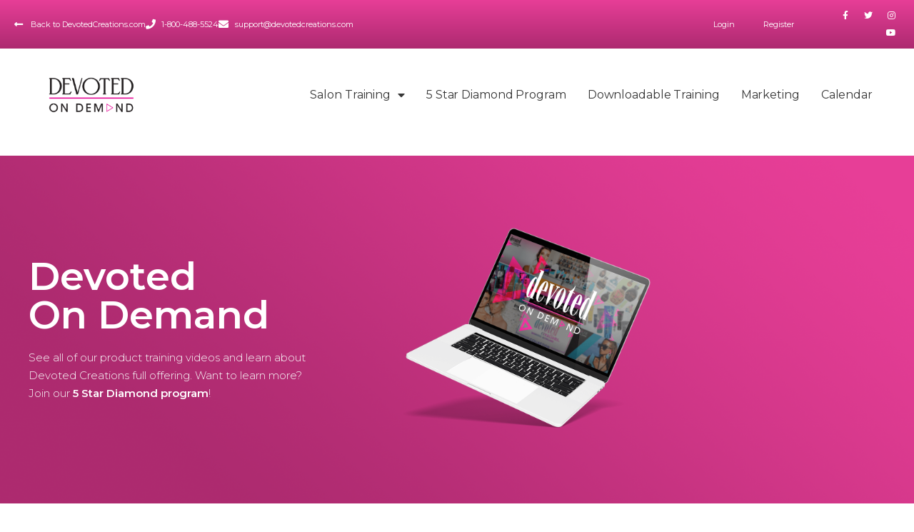

--- FILE ---
content_type: text/html; charset=UTF-8
request_url: http://devotedondemand.com/salon-training/all-salons-2021-product-training/
body_size: 113487
content:
<!DOCTYPE html><html lang="en-US"><head >	<meta charset="UTF-8" />
	<meta name="viewport" content="width=device-width, initial-scale=1" />
	<meta name='robots' content='index, follow, max-image-preview:large, max-snippet:-1, max-video-preview:-1' />
	<style>img:is([sizes="auto" i], [sizes^="auto," i]) { contain-intrinsic-size: 3000px 1500px }</style>
	
	<!-- This site is optimized with the Yoast SEO plugin v26.6 - https://yoast.com/wordpress/plugins/seo/ -->
	<title>All Salons 2021 Product Training - DevotedOnDemand.com</title>
	<link rel="canonical" href="https://devotedondemand.com/salon-training/all-salons-2021-product-training/" />
	<meta property="og:locale" content="en_US" />
	<meta property="og:type" content="article" />
	<meta property="og:title" content="All Salons 2021 Product Training - DevotedOnDemand.com" />
	<meta property="og:description" content="DevotedOn Demand See all of our product training videos and learn about Devoted Creations full offering. Want to learn more? Join our 5 Star Diamond program! Lotion Basics &#038; NEW [&hellip;]" />
	<meta property="og:url" content="https://devotedondemand.com/salon-training/all-salons-2021-product-training/" />
	<meta property="og:site_name" content="DevotedOnDemand.com" />
	<meta property="article:modified_time" content="2021-04-02T21:55:49+00:00" />
	<meta property="og:image" content="http://devotedondemand.com/wp-content/uploads/dod-laptop-lrg.png" />
	<meta name="twitter:card" content="summary_large_image" />
	<script type="application/ld+json" class="yoast-schema-graph">{"@context":"https://schema.org","@graph":[{"@type":"WebPage","@id":"https://devotedondemand.com/salon-training/all-salons-2021-product-training/","url":"https://devotedondemand.com/salon-training/all-salons-2021-product-training/","name":"All Salons 2021 Product Training - DevotedOnDemand.com","isPartOf":{"@id":"https://devotedondemand.com/#website"},"primaryImageOfPage":{"@id":"https://devotedondemand.com/salon-training/all-salons-2021-product-training/#primaryimage"},"image":{"@id":"https://devotedondemand.com/salon-training/all-salons-2021-product-training/#primaryimage"},"thumbnailUrl":"http://devotedondemand.com/wp-content/uploads/dod-laptop-lrg.png","datePublished":"2021-02-02T05:00:00+00:00","dateModified":"2021-04-02T21:55:49+00:00","breadcrumb":{"@id":"https://devotedondemand.com/salon-training/all-salons-2021-product-training/#breadcrumb"},"inLanguage":"en-US","potentialAction":[{"@type":"ReadAction","target":["https://devotedondemand.com/salon-training/all-salons-2021-product-training/"]}]},{"@type":"ImageObject","inLanguage":"en-US","@id":"https://devotedondemand.com/salon-training/all-salons-2021-product-training/#primaryimage","url":"https://devotedondemand.com/wp-content/uploads/dod-laptop-lrg.png","contentUrl":"https://devotedondemand.com/wp-content/uploads/dod-laptop-lrg.png","width":950,"height":796},{"@type":"BreadcrumbList","@id":"https://devotedondemand.com/salon-training/all-salons-2021-product-training/#breadcrumb","itemListElement":[{"@type":"ListItem","position":1,"name":"Home","item":"https://devotedondemand.com/"},{"@type":"ListItem","position":2,"name":"Salon Training","item":"https://devotedondemand.com/salon-training/"},{"@type":"ListItem","position":3,"name":"All Salons 2021 Product Training"}]},{"@type":"WebSite","@id":"https://devotedondemand.com/#website","url":"https://devotedondemand.com/","name":"DevotedOnDemand.com","description":"","publisher":{"@id":"https://devotedondemand.com/#organization"},"potentialAction":[{"@type":"SearchAction","target":{"@type":"EntryPoint","urlTemplate":"https://devotedondemand.com/?s={search_term_string}"},"query-input":{"@type":"PropertyValueSpecification","valueRequired":true,"valueName":"search_term_string"}}],"inLanguage":"en-US"},{"@type":"Organization","@id":"https://devotedondemand.com/#organization","name":"DevotedOnDemand.com","url":"https://devotedondemand.com/","logo":{"@type":"ImageObject","inLanguage":"en-US","@id":"https://devotedondemand.com/#/schema/logo/image/","url":"https://devotedondemand.com/wp-content/uploads/devoted-on-demand-logo-p.png","contentUrl":"https://devotedondemand.com/wp-content/uploads/devoted-on-demand-logo-p.png","width":1448,"height":601,"caption":"DevotedOnDemand.com"},"image":{"@id":"https://devotedondemand.com/#/schema/logo/image/"}}]}</script>
	<!-- / Yoast SEO plugin. -->


<link rel="alternate" type="application/rss+xml" title="DevotedOnDemand.com &raquo; Feed" href="https://devotedondemand.com/feed/" />
<link rel="alternate" type="application/rss+xml" title="DevotedOnDemand.com &raquo; Comments Feed" href="https://devotedondemand.com/comments/feed/" />
<link rel="alternate" type="text/calendar" title="DevotedOnDemand.com &raquo; iCal Feed" href="https://devotedondemand.com/calendar/?ical=1" />
<script type="text/javascript">
/* <![CDATA[ */
window._wpemojiSettings = {"baseUrl":"https:\/\/s.w.org\/images\/core\/emoji\/16.0.1\/72x72\/","ext":".png","svgUrl":"https:\/\/s.w.org\/images\/core\/emoji\/16.0.1\/svg\/","svgExt":".svg","source":{"concatemoji":"http:\/\/devotedondemand.com\/wp-includes\/js\/wp-emoji-release.min.js?ver=6.8.3"}};
/*! This file is auto-generated */
!function(s,n){var o,i,e;function c(e){try{var t={supportTests:e,timestamp:(new Date).valueOf()};sessionStorage.setItem(o,JSON.stringify(t))}catch(e){}}function p(e,t,n){e.clearRect(0,0,e.canvas.width,e.canvas.height),e.fillText(t,0,0);var t=new Uint32Array(e.getImageData(0,0,e.canvas.width,e.canvas.height).data),a=(e.clearRect(0,0,e.canvas.width,e.canvas.height),e.fillText(n,0,0),new Uint32Array(e.getImageData(0,0,e.canvas.width,e.canvas.height).data));return t.every(function(e,t){return e===a[t]})}function u(e,t){e.clearRect(0,0,e.canvas.width,e.canvas.height),e.fillText(t,0,0);for(var n=e.getImageData(16,16,1,1),a=0;a<n.data.length;a++)if(0!==n.data[a])return!1;return!0}function f(e,t,n,a){switch(t){case"flag":return n(e,"\ud83c\udff3\ufe0f\u200d\u26a7\ufe0f","\ud83c\udff3\ufe0f\u200b\u26a7\ufe0f")?!1:!n(e,"\ud83c\udde8\ud83c\uddf6","\ud83c\udde8\u200b\ud83c\uddf6")&&!n(e,"\ud83c\udff4\udb40\udc67\udb40\udc62\udb40\udc65\udb40\udc6e\udb40\udc67\udb40\udc7f","\ud83c\udff4\u200b\udb40\udc67\u200b\udb40\udc62\u200b\udb40\udc65\u200b\udb40\udc6e\u200b\udb40\udc67\u200b\udb40\udc7f");case"emoji":return!a(e,"\ud83e\udedf")}return!1}function g(e,t,n,a){var r="undefined"!=typeof WorkerGlobalScope&&self instanceof WorkerGlobalScope?new OffscreenCanvas(300,150):s.createElement("canvas"),o=r.getContext("2d",{willReadFrequently:!0}),i=(o.textBaseline="top",o.font="600 32px Arial",{});return e.forEach(function(e){i[e]=t(o,e,n,a)}),i}function t(e){var t=s.createElement("script");t.src=e,t.defer=!0,s.head.appendChild(t)}"undefined"!=typeof Promise&&(o="wpEmojiSettingsSupports",i=["flag","emoji"],n.supports={everything:!0,everythingExceptFlag:!0},e=new Promise(function(e){s.addEventListener("DOMContentLoaded",e,{once:!0})}),new Promise(function(t){var n=function(){try{var e=JSON.parse(sessionStorage.getItem(o));if("object"==typeof e&&"number"==typeof e.timestamp&&(new Date).valueOf()<e.timestamp+604800&&"object"==typeof e.supportTests)return e.supportTests}catch(e){}return null}();if(!n){if("undefined"!=typeof Worker&&"undefined"!=typeof OffscreenCanvas&&"undefined"!=typeof URL&&URL.createObjectURL&&"undefined"!=typeof Blob)try{var e="postMessage("+g.toString()+"("+[JSON.stringify(i),f.toString(),p.toString(),u.toString()].join(",")+"));",a=new Blob([e],{type:"text/javascript"}),r=new Worker(URL.createObjectURL(a),{name:"wpTestEmojiSupports"});return void(r.onmessage=function(e){c(n=e.data),r.terminate(),t(n)})}catch(e){}c(n=g(i,f,p,u))}t(n)}).then(function(e){for(var t in e)n.supports[t]=e[t],n.supports.everything=n.supports.everything&&n.supports[t],"flag"!==t&&(n.supports.everythingExceptFlag=n.supports.everythingExceptFlag&&n.supports[t]);n.supports.everythingExceptFlag=n.supports.everythingExceptFlag&&!n.supports.flag,n.DOMReady=!1,n.readyCallback=function(){n.DOMReady=!0}}).then(function(){return e}).then(function(){var e;n.supports.everything||(n.readyCallback(),(e=n.source||{}).concatemoji?t(e.concatemoji):e.wpemoji&&e.twemoji&&(t(e.twemoji),t(e.wpemoji)))}))}((window,document),window._wpemojiSettings);
/* ]]> */
</script>
<link rel='stylesheet' id='jupiterx-child-css' href='http://devotedondemand.com/wp-content/themes/jupiterx-child/assets/css/style.css?ver=6.8.3' type='text/css' media='all' />
<style id='wp-emoji-styles-inline-css' type='text/css'>

	img.wp-smiley, img.emoji {
		display: inline !important;
		border: none !important;
		box-shadow: none !important;
		height: 1em !important;
		width: 1em !important;
		margin: 0 0.07em !important;
		vertical-align: -0.1em !important;
		background: none !important;
		padding: 0 !important;
	}
</style>
<link rel='stylesheet' id='wp-block-library-css' href='http://devotedondemand.com/wp-includes/css/dist/block-library/style.min.css?ver=6.8.3' type='text/css' media='all' />
<style id='wp-block-library-theme-inline-css' type='text/css'>
.wp-block-audio :where(figcaption){color:#555;font-size:13px;text-align:center}.is-dark-theme .wp-block-audio :where(figcaption){color:#ffffffa6}.wp-block-audio{margin:0 0 1em}.wp-block-code{border:1px solid #ccc;border-radius:4px;font-family:Menlo,Consolas,monaco,monospace;padding:.8em 1em}.wp-block-embed :where(figcaption){color:#555;font-size:13px;text-align:center}.is-dark-theme .wp-block-embed :where(figcaption){color:#ffffffa6}.wp-block-embed{margin:0 0 1em}.blocks-gallery-caption{color:#555;font-size:13px;text-align:center}.is-dark-theme .blocks-gallery-caption{color:#ffffffa6}:root :where(.wp-block-image figcaption){color:#555;font-size:13px;text-align:center}.is-dark-theme :root :where(.wp-block-image figcaption){color:#ffffffa6}.wp-block-image{margin:0 0 1em}.wp-block-pullquote{border-bottom:4px solid;border-top:4px solid;color:currentColor;margin-bottom:1.75em}.wp-block-pullquote cite,.wp-block-pullquote footer,.wp-block-pullquote__citation{color:currentColor;font-size:.8125em;font-style:normal;text-transform:uppercase}.wp-block-quote{border-left:.25em solid;margin:0 0 1.75em;padding-left:1em}.wp-block-quote cite,.wp-block-quote footer{color:currentColor;font-size:.8125em;font-style:normal;position:relative}.wp-block-quote:where(.has-text-align-right){border-left:none;border-right:.25em solid;padding-left:0;padding-right:1em}.wp-block-quote:where(.has-text-align-center){border:none;padding-left:0}.wp-block-quote.is-large,.wp-block-quote.is-style-large,.wp-block-quote:where(.is-style-plain){border:none}.wp-block-search .wp-block-search__label{font-weight:700}.wp-block-search__button{border:1px solid #ccc;padding:.375em .625em}:where(.wp-block-group.has-background){padding:1.25em 2.375em}.wp-block-separator.has-css-opacity{opacity:.4}.wp-block-separator{border:none;border-bottom:2px solid;margin-left:auto;margin-right:auto}.wp-block-separator.has-alpha-channel-opacity{opacity:1}.wp-block-separator:not(.is-style-wide):not(.is-style-dots){width:100px}.wp-block-separator.has-background:not(.is-style-dots){border-bottom:none;height:1px}.wp-block-separator.has-background:not(.is-style-wide):not(.is-style-dots){height:2px}.wp-block-table{margin:0 0 1em}.wp-block-table td,.wp-block-table th{word-break:normal}.wp-block-table :where(figcaption){color:#555;font-size:13px;text-align:center}.is-dark-theme .wp-block-table :where(figcaption){color:#ffffffa6}.wp-block-video :where(figcaption){color:#555;font-size:13px;text-align:center}.is-dark-theme .wp-block-video :where(figcaption){color:#ffffffa6}.wp-block-video{margin:0 0 1em}:root :where(.wp-block-template-part.has-background){margin-bottom:0;margin-top:0;padding:1.25em 2.375em}
</style>
<style id='classic-theme-styles-inline-css' type='text/css'>
/*! This file is auto-generated */
.wp-block-button__link{color:#fff;background-color:#32373c;border-radius:9999px;box-shadow:none;text-decoration:none;padding:calc(.667em + 2px) calc(1.333em + 2px);font-size:1.125em}.wp-block-file__button{background:#32373c;color:#fff;text-decoration:none}
</style>
<style id='global-styles-inline-css' type='text/css'>
:root{--wp--preset--aspect-ratio--square: 1;--wp--preset--aspect-ratio--4-3: 4/3;--wp--preset--aspect-ratio--3-4: 3/4;--wp--preset--aspect-ratio--3-2: 3/2;--wp--preset--aspect-ratio--2-3: 2/3;--wp--preset--aspect-ratio--16-9: 16/9;--wp--preset--aspect-ratio--9-16: 9/16;--wp--preset--color--black: #000000;--wp--preset--color--cyan-bluish-gray: #abb8c3;--wp--preset--color--white: #ffffff;--wp--preset--color--pale-pink: #f78da7;--wp--preset--color--vivid-red: #cf2e2e;--wp--preset--color--luminous-vivid-orange: #ff6900;--wp--preset--color--luminous-vivid-amber: #fcb900;--wp--preset--color--light-green-cyan: #7bdcb5;--wp--preset--color--vivid-green-cyan: #00d084;--wp--preset--color--pale-cyan-blue: #8ed1fc;--wp--preset--color--vivid-cyan-blue: #0693e3;--wp--preset--color--vivid-purple: #9b51e0;--wp--preset--gradient--vivid-cyan-blue-to-vivid-purple: linear-gradient(135deg,rgba(6,147,227,1) 0%,rgb(155,81,224) 100%);--wp--preset--gradient--light-green-cyan-to-vivid-green-cyan: linear-gradient(135deg,rgb(122,220,180) 0%,rgb(0,208,130) 100%);--wp--preset--gradient--luminous-vivid-amber-to-luminous-vivid-orange: linear-gradient(135deg,rgba(252,185,0,1) 0%,rgba(255,105,0,1) 100%);--wp--preset--gradient--luminous-vivid-orange-to-vivid-red: linear-gradient(135deg,rgba(255,105,0,1) 0%,rgb(207,46,46) 100%);--wp--preset--gradient--very-light-gray-to-cyan-bluish-gray: linear-gradient(135deg,rgb(238,238,238) 0%,rgb(169,184,195) 100%);--wp--preset--gradient--cool-to-warm-spectrum: linear-gradient(135deg,rgb(74,234,220) 0%,rgb(151,120,209) 20%,rgb(207,42,186) 40%,rgb(238,44,130) 60%,rgb(251,105,98) 80%,rgb(254,248,76) 100%);--wp--preset--gradient--blush-light-purple: linear-gradient(135deg,rgb(255,206,236) 0%,rgb(152,150,240) 100%);--wp--preset--gradient--blush-bordeaux: linear-gradient(135deg,rgb(254,205,165) 0%,rgb(254,45,45) 50%,rgb(107,0,62) 100%);--wp--preset--gradient--luminous-dusk: linear-gradient(135deg,rgb(255,203,112) 0%,rgb(199,81,192) 50%,rgb(65,88,208) 100%);--wp--preset--gradient--pale-ocean: linear-gradient(135deg,rgb(255,245,203) 0%,rgb(182,227,212) 50%,rgb(51,167,181) 100%);--wp--preset--gradient--electric-grass: linear-gradient(135deg,rgb(202,248,128) 0%,rgb(113,206,126) 100%);--wp--preset--gradient--midnight: linear-gradient(135deg,rgb(2,3,129) 0%,rgb(40,116,252) 100%);--wp--preset--font-size--small: 13px;--wp--preset--font-size--medium: 20px;--wp--preset--font-size--large: 36px;--wp--preset--font-size--x-large: 42px;--wp--preset--spacing--20: 0.44rem;--wp--preset--spacing--30: 0.67rem;--wp--preset--spacing--40: 1rem;--wp--preset--spacing--50: 1.5rem;--wp--preset--spacing--60: 2.25rem;--wp--preset--spacing--70: 3.38rem;--wp--preset--spacing--80: 5.06rem;--wp--preset--shadow--natural: 6px 6px 9px rgba(0, 0, 0, 0.2);--wp--preset--shadow--deep: 12px 12px 50px rgba(0, 0, 0, 0.4);--wp--preset--shadow--sharp: 6px 6px 0px rgba(0, 0, 0, 0.2);--wp--preset--shadow--outlined: 6px 6px 0px -3px rgba(255, 255, 255, 1), 6px 6px rgba(0, 0, 0, 1);--wp--preset--shadow--crisp: 6px 6px 0px rgba(0, 0, 0, 1);}:where(.is-layout-flex){gap: 0.5em;}:where(.is-layout-grid){gap: 0.5em;}body .is-layout-flex{display: flex;}.is-layout-flex{flex-wrap: wrap;align-items: center;}.is-layout-flex > :is(*, div){margin: 0;}body .is-layout-grid{display: grid;}.is-layout-grid > :is(*, div){margin: 0;}:where(.wp-block-columns.is-layout-flex){gap: 2em;}:where(.wp-block-columns.is-layout-grid){gap: 2em;}:where(.wp-block-post-template.is-layout-flex){gap: 1.25em;}:where(.wp-block-post-template.is-layout-grid){gap: 1.25em;}.has-black-color{color: var(--wp--preset--color--black) !important;}.has-cyan-bluish-gray-color{color: var(--wp--preset--color--cyan-bluish-gray) !important;}.has-white-color{color: var(--wp--preset--color--white) !important;}.has-pale-pink-color{color: var(--wp--preset--color--pale-pink) !important;}.has-vivid-red-color{color: var(--wp--preset--color--vivid-red) !important;}.has-luminous-vivid-orange-color{color: var(--wp--preset--color--luminous-vivid-orange) !important;}.has-luminous-vivid-amber-color{color: var(--wp--preset--color--luminous-vivid-amber) !important;}.has-light-green-cyan-color{color: var(--wp--preset--color--light-green-cyan) !important;}.has-vivid-green-cyan-color{color: var(--wp--preset--color--vivid-green-cyan) !important;}.has-pale-cyan-blue-color{color: var(--wp--preset--color--pale-cyan-blue) !important;}.has-vivid-cyan-blue-color{color: var(--wp--preset--color--vivid-cyan-blue) !important;}.has-vivid-purple-color{color: var(--wp--preset--color--vivid-purple) !important;}.has-black-background-color{background-color: var(--wp--preset--color--black) !important;}.has-cyan-bluish-gray-background-color{background-color: var(--wp--preset--color--cyan-bluish-gray) !important;}.has-white-background-color{background-color: var(--wp--preset--color--white) !important;}.has-pale-pink-background-color{background-color: var(--wp--preset--color--pale-pink) !important;}.has-vivid-red-background-color{background-color: var(--wp--preset--color--vivid-red) !important;}.has-luminous-vivid-orange-background-color{background-color: var(--wp--preset--color--luminous-vivid-orange) !important;}.has-luminous-vivid-amber-background-color{background-color: var(--wp--preset--color--luminous-vivid-amber) !important;}.has-light-green-cyan-background-color{background-color: var(--wp--preset--color--light-green-cyan) !important;}.has-vivid-green-cyan-background-color{background-color: var(--wp--preset--color--vivid-green-cyan) !important;}.has-pale-cyan-blue-background-color{background-color: var(--wp--preset--color--pale-cyan-blue) !important;}.has-vivid-cyan-blue-background-color{background-color: var(--wp--preset--color--vivid-cyan-blue) !important;}.has-vivid-purple-background-color{background-color: var(--wp--preset--color--vivid-purple) !important;}.has-black-border-color{border-color: var(--wp--preset--color--black) !important;}.has-cyan-bluish-gray-border-color{border-color: var(--wp--preset--color--cyan-bluish-gray) !important;}.has-white-border-color{border-color: var(--wp--preset--color--white) !important;}.has-pale-pink-border-color{border-color: var(--wp--preset--color--pale-pink) !important;}.has-vivid-red-border-color{border-color: var(--wp--preset--color--vivid-red) !important;}.has-luminous-vivid-orange-border-color{border-color: var(--wp--preset--color--luminous-vivid-orange) !important;}.has-luminous-vivid-amber-border-color{border-color: var(--wp--preset--color--luminous-vivid-amber) !important;}.has-light-green-cyan-border-color{border-color: var(--wp--preset--color--light-green-cyan) !important;}.has-vivid-green-cyan-border-color{border-color: var(--wp--preset--color--vivid-green-cyan) !important;}.has-pale-cyan-blue-border-color{border-color: var(--wp--preset--color--pale-cyan-blue) !important;}.has-vivid-cyan-blue-border-color{border-color: var(--wp--preset--color--vivid-cyan-blue) !important;}.has-vivid-purple-border-color{border-color: var(--wp--preset--color--vivid-purple) !important;}.has-vivid-cyan-blue-to-vivid-purple-gradient-background{background: var(--wp--preset--gradient--vivid-cyan-blue-to-vivid-purple) !important;}.has-light-green-cyan-to-vivid-green-cyan-gradient-background{background: var(--wp--preset--gradient--light-green-cyan-to-vivid-green-cyan) !important;}.has-luminous-vivid-amber-to-luminous-vivid-orange-gradient-background{background: var(--wp--preset--gradient--luminous-vivid-amber-to-luminous-vivid-orange) !important;}.has-luminous-vivid-orange-to-vivid-red-gradient-background{background: var(--wp--preset--gradient--luminous-vivid-orange-to-vivid-red) !important;}.has-very-light-gray-to-cyan-bluish-gray-gradient-background{background: var(--wp--preset--gradient--very-light-gray-to-cyan-bluish-gray) !important;}.has-cool-to-warm-spectrum-gradient-background{background: var(--wp--preset--gradient--cool-to-warm-spectrum) !important;}.has-blush-light-purple-gradient-background{background: var(--wp--preset--gradient--blush-light-purple) !important;}.has-blush-bordeaux-gradient-background{background: var(--wp--preset--gradient--blush-bordeaux) !important;}.has-luminous-dusk-gradient-background{background: var(--wp--preset--gradient--luminous-dusk) !important;}.has-pale-ocean-gradient-background{background: var(--wp--preset--gradient--pale-ocean) !important;}.has-electric-grass-gradient-background{background: var(--wp--preset--gradient--electric-grass) !important;}.has-midnight-gradient-background{background: var(--wp--preset--gradient--midnight) !important;}.has-small-font-size{font-size: var(--wp--preset--font-size--small) !important;}.has-medium-font-size{font-size: var(--wp--preset--font-size--medium) !important;}.has-large-font-size{font-size: var(--wp--preset--font-size--large) !important;}.has-x-large-font-size{font-size: var(--wp--preset--font-size--x-large) !important;}
:where(.wp-block-post-template.is-layout-flex){gap: 1.25em;}:where(.wp-block-post-template.is-layout-grid){gap: 1.25em;}
:where(.wp-block-columns.is-layout-flex){gap: 2em;}:where(.wp-block-columns.is-layout-grid){gap: 2em;}
:root :where(.wp-block-pullquote){font-size: 1.5em;line-height: 1.6;}
</style>
<link rel='stylesheet' id='tribe-events-v2-single-skeleton-css' href='http://devotedondemand.com/wp-content/plugins/the-events-calendar/build/css/tribe-events-single-skeleton.css?ver=6.15.13' type='text/css' media='all' />
<link rel='stylesheet' id='tribe-events-v2-single-skeleton-full-css' href='http://devotedondemand.com/wp-content/plugins/the-events-calendar/build/css/tribe-events-single-full.css?ver=6.15.13' type='text/css' media='all' />
<link rel='stylesheet' id='tec-events-elementor-widgets-base-styles-css' href='http://devotedondemand.com/wp-content/plugins/the-events-calendar/build/css/integrations/plugins/elementor/widgets/widget-base.css?ver=6.15.13' type='text/css' media='all' />
<link rel='stylesheet' id='jupiterx-popups-animation-css' href='http://devotedondemand.com/wp-content/plugins/jupiterx-core/includes/extensions/raven/assets/lib/animate/animate.min.css?ver=4.12.0' type='text/css' media='all' />
<link rel='stylesheet' id='jupiterx-css' href='https://devotedondemand.com/wp-content/uploads/jupiterx/compiler/jupiterx/9daeb5d.css?ver=4.12.0' type='text/css' media='all' />
<link rel='stylesheet' id='jet-popup-frontend-css' href='http://devotedondemand.com/wp-content/plugins/jet-popup/assets/css/jet-popup-frontend.css?ver=2.0.20' type='text/css' media='all' />
<link rel='stylesheet' id='jupiterx-elements-dynamic-styles-css' href='https://devotedondemand.com/wp-content/uploads/jupiterx/compiler/jupiterx-elements-dynamic-styles/bf8dea5.css?ver=4.12.0' type='text/css' media='all' />
<link rel='stylesheet' id='elementor-frontend-css' href='http://devotedondemand.com/wp-content/plugins/elementor/assets/css/frontend.min.css?ver=3.34.0' type='text/css' media='all' />
<link rel='stylesheet' id='widget-icon-list-css' href='http://devotedondemand.com/wp-content/plugins/elementor/assets/css/widget-icon-list.min.css?ver=3.34.0' type='text/css' media='all' />
<link rel='stylesheet' id='widget-nav-menu-css' href='http://devotedondemand.com/wp-content/plugins/elementor-pro/assets/css/widget-nav-menu.min.css?ver=3.33.1' type='text/css' media='all' />
<link rel='stylesheet' id='widget-social-icons-css' href='http://devotedondemand.com/wp-content/plugins/elementor/assets/css/widget-social-icons.min.css?ver=3.34.0' type='text/css' media='all' />
<link rel='stylesheet' id='e-apple-webkit-css' href='http://devotedondemand.com/wp-content/plugins/elementor/assets/css/conditionals/apple-webkit.min.css?ver=3.34.0' type='text/css' media='all' />
<link rel='stylesheet' id='widget-image-css' href='http://devotedondemand.com/wp-content/plugins/elementor/assets/css/widget-image.min.css?ver=3.34.0' type='text/css' media='all' />
<link rel='stylesheet' id='swiper-css' href='http://devotedondemand.com/wp-content/plugins/elementor/assets/lib/swiper/v8/css/swiper.min.css?ver=8.4.5' type='text/css' media='all' />
<link rel='stylesheet' id='e-swiper-css' href='http://devotedondemand.com/wp-content/plugins/elementor/assets/css/conditionals/e-swiper.min.css?ver=3.34.0' type='text/css' media='all' />
<link rel='stylesheet' id='widget-heading-css' href='http://devotedondemand.com/wp-content/plugins/elementor/assets/css/widget-heading.min.css?ver=3.34.0' type='text/css' media='all' />
<link rel='stylesheet' id='e-animation-grow-css' href='http://devotedondemand.com/wp-content/plugins/elementor/assets/lib/animations/styles/e-animation-grow.min.css?ver=3.34.0' type='text/css' media='all' />
<link rel='stylesheet' id='widget-image-carousel-css' href='http://devotedondemand.com/wp-content/plugins/elementor/assets/css/widget-image-carousel.min.css?ver=3.34.0' type='text/css' media='all' />
<link rel='stylesheet' id='e-animation-fadeInRight-css' href='http://devotedondemand.com/wp-content/plugins/elementor/assets/lib/animations/styles/fadeInRight.min.css?ver=3.34.0' type='text/css' media='all' />
<link rel='stylesheet' id='e-popup-css' href='http://devotedondemand.com/wp-content/plugins/elementor-pro/assets/css/conditionals/popup.min.css?ver=3.33.1' type='text/css' media='all' />
<link rel='stylesheet' id='elementor-icons-css' href='http://devotedondemand.com/wp-content/plugins/elementor/assets/lib/eicons/css/elementor-icons.min.css?ver=5.45.0' type='text/css' media='all' />
<link rel='stylesheet' id='font-awesome-css' href='http://devotedondemand.com/wp-content/plugins/elementor/assets/lib/font-awesome/css/font-awesome.min.css?ver=4.7.0' type='text/css' media='all' />
<link rel='stylesheet' id='jupiterx-core-raven-frontend-css' href='http://devotedondemand.com/wp-content/plugins/jupiterx-core/includes/extensions/raven/assets/css/frontend.min.css?ver=6.8.3' type='text/css' media='all' />
<link rel='stylesheet' id='elementor-post-43-css' href='http://devotedondemand.com/wp-content/uploads/elementor/css/post-43.css?ver=1767628461' type='text/css' media='all' />
<link rel='stylesheet' id='flatpickr-css' href='http://devotedondemand.com/wp-content/plugins/elementor/assets/lib/flatpickr/flatpickr.min.css?ver=4.6.13' type='text/css' media='all' />
<link rel='stylesheet' id='widget-video-css' href='http://devotedondemand.com/wp-content/plugins/elementor/assets/css/widget-video.min.css?ver=3.34.0' type='text/css' media='all' />
<link rel='stylesheet' id='elementor-post-877-css' href='http://devotedondemand.com/wp-content/uploads/elementor/css/post-877.css?ver=1767645079' type='text/css' media='all' />
<link rel='stylesheet' id='elementor-post-222-css' href='http://devotedondemand.com/wp-content/uploads/elementor/css/post-222.css?ver=1767628459' type='text/css' media='all' />
<link rel='stylesheet' id='elementor-post-203-css' href='http://devotedondemand.com/wp-content/uploads/elementor/css/post-203.css?ver=1767628460' type='text/css' media='all' />
<link rel='stylesheet' id='elementor-post-1513-css' href='http://devotedondemand.com/wp-content/uploads/elementor/css/post-1513.css?ver=1767639732' type='text/css' media='all' />
<link rel='stylesheet' id='um_modal-css' href='http://devotedondemand.com/wp-content/plugins/ultimate-member/assets/css/um-modal.min.css?ver=2.11.1' type='text/css' media='all' />
<link rel='stylesheet' id='um_ui-css' href='http://devotedondemand.com/wp-content/plugins/ultimate-member/assets/libs/jquery-ui/jquery-ui.min.css?ver=1.13.2' type='text/css' media='all' />
<link rel='stylesheet' id='um_tipsy-css' href='http://devotedondemand.com/wp-content/plugins/ultimate-member/assets/libs/tipsy/tipsy.min.css?ver=1.0.0a' type='text/css' media='all' />
<link rel='stylesheet' id='um_raty-css' href='http://devotedondemand.com/wp-content/plugins/ultimate-member/assets/libs/raty/um-raty.min.css?ver=2.6.0' type='text/css' media='all' />
<link rel='stylesheet' id='select2-css' href='http://devotedondemand.com/wp-content/plugins/ultimate-member/assets/libs/select2/select2.min.css?ver=4.0.13' type='text/css' media='all' />
<link rel='stylesheet' id='um_fileupload-css' href='http://devotedondemand.com/wp-content/plugins/ultimate-member/assets/css/um-fileupload.min.css?ver=2.11.1' type='text/css' media='all' />
<link rel='stylesheet' id='um_confirm-css' href='http://devotedondemand.com/wp-content/plugins/ultimate-member/assets/libs/um-confirm/um-confirm.min.css?ver=1.0' type='text/css' media='all' />
<link rel='stylesheet' id='um_datetime-css' href='http://devotedondemand.com/wp-content/plugins/ultimate-member/assets/libs/pickadate/default.min.css?ver=3.6.2' type='text/css' media='all' />
<link rel='stylesheet' id='um_datetime_date-css' href='http://devotedondemand.com/wp-content/plugins/ultimate-member/assets/libs/pickadate/default.date.min.css?ver=3.6.2' type='text/css' media='all' />
<link rel='stylesheet' id='um_datetime_time-css' href='http://devotedondemand.com/wp-content/plugins/ultimate-member/assets/libs/pickadate/default.time.min.css?ver=3.6.2' type='text/css' media='all' />
<link rel='stylesheet' id='um_fonticons_ii-css' href='http://devotedondemand.com/wp-content/plugins/ultimate-member/assets/libs/legacy/fonticons/fonticons-ii.min.css?ver=2.11.1' type='text/css' media='all' />
<link rel='stylesheet' id='um_fonticons_fa-css' href='http://devotedondemand.com/wp-content/plugins/ultimate-member/assets/libs/legacy/fonticons/fonticons-fa.min.css?ver=2.11.1' type='text/css' media='all' />
<link rel='stylesheet' id='um_fontawesome-css' href='http://devotedondemand.com/wp-content/plugins/ultimate-member/assets/css/um-fontawesome.min.css?ver=6.5.2' type='text/css' media='all' />
<link rel='stylesheet' id='um_common-css' href='http://devotedondemand.com/wp-content/plugins/ultimate-member/assets/css/common.min.css?ver=2.11.1' type='text/css' media='all' />
<link rel='stylesheet' id='um_responsive-css' href='http://devotedondemand.com/wp-content/plugins/ultimate-member/assets/css/um-responsive.min.css?ver=2.11.1' type='text/css' media='all' />
<link rel='stylesheet' id='um_styles-css' href='http://devotedondemand.com/wp-content/plugins/ultimate-member/assets/css/um-styles.min.css?ver=2.11.1' type='text/css' media='all' />
<link rel='stylesheet' id='um_crop-css' href='http://devotedondemand.com/wp-content/plugins/ultimate-member/assets/libs/cropper/cropper.min.css?ver=1.6.1' type='text/css' media='all' />
<link rel='stylesheet' id='um_profile-css' href='http://devotedondemand.com/wp-content/plugins/ultimate-member/assets/css/um-profile.min.css?ver=2.11.1' type='text/css' media='all' />
<link rel='stylesheet' id='um_account-css' href='http://devotedondemand.com/wp-content/plugins/ultimate-member/assets/css/um-account.min.css?ver=2.11.1' type='text/css' media='all' />
<link rel='stylesheet' id='um_misc-css' href='http://devotedondemand.com/wp-content/plugins/ultimate-member/assets/css/um-misc.min.css?ver=2.11.1' type='text/css' media='all' />
<link rel='stylesheet' id='um_default_css-css' href='http://devotedondemand.com/wp-content/plugins/ultimate-member/assets/css/um-old-default.min.css?ver=2.11.1' type='text/css' media='all' />
<link rel='stylesheet' id='elementor-gf-montserrat-css' href='https://fonts.googleapis.com/css?family=Montserrat:100,100italic,200,200italic,300,300italic,400,400italic,500,500italic,600,600italic,700,700italic,800,800italic,900,900italic&#038;display=auto' type='text/css' media='all' />
<link rel='stylesheet' id='elementor-gf-robotoslab-css' href='https://fonts.googleapis.com/css?family=Roboto+Slab:100,100italic,200,200italic,300,300italic,400,400italic,500,500italic,600,600italic,700,700italic,800,800italic,900,900italic&#038;display=auto' type='text/css' media='all' />
<link rel='stylesheet' id='elementor-gf-roboto-css' href='https://fonts.googleapis.com/css?family=Roboto:100,100italic,200,200italic,300,300italic,400,400italic,500,500italic,600,600italic,700,700italic,800,800italic,900,900italic&#038;display=auto' type='text/css' media='all' />
<link rel='stylesheet' id='elementor-icons-shared-0-css' href='http://devotedondemand.com/wp-content/plugins/elementor/assets/lib/font-awesome/css/fontawesome.min.css?ver=5.15.3' type='text/css' media='all' />
<link rel='stylesheet' id='elementor-icons-fa-solid-css' href='http://devotedondemand.com/wp-content/plugins/elementor/assets/lib/font-awesome/css/solid.min.css?ver=5.15.3' type='text/css' media='all' />
<link rel='stylesheet' id='elementor-icons-fa-brands-css' href='http://devotedondemand.com/wp-content/plugins/elementor/assets/lib/font-awesome/css/brands.min.css?ver=5.15.3' type='text/css' media='all' />
<script type="text/javascript" src="http://devotedondemand.com/wp-includes/js/jquery/jquery.min.js?ver=3.7.1" id="jquery-core-js"></script>
<script type="text/javascript" src="http://devotedondemand.com/wp-includes/js/jquery/jquery-migrate.min.js?ver=3.4.1" id="jquery-migrate-js"></script>
<script type="text/javascript" src="http://devotedondemand.com/wp-content/themes/jupiterx/lib/admin/assets/lib/webfont/webfont.min.js?ver=1.6.26" id="jupiterx-webfont-js"></script>
<script type="text/javascript" id="jupiterx-webfont-js-after">
/* <![CDATA[ */
WebFont.load({
				google: {
					families: ['Montserrat:100,200,300,400,500,600,700,800,900,100italic,200italic,300italic,400italic,500italic,600italic,700italic,800italic,900italic']
				}
			});
/* ]]> */
</script>
<script type="text/javascript" src="http://devotedondemand.com/wp-content/themes/jupiterx/lib/assets/dist/js/utils.min.js?ver=4.12.0" id="jupiterx-utils-js"></script>
<script type="text/javascript" src="http://devotedondemand.com/wp-content/plugins/ultimate-member/assets/js/um-gdpr.min.js?ver=2.11.1" id="um-gdpr-js"></script>
<link rel="https://api.w.org/" href="https://devotedondemand.com/wp-json/" /><link rel="alternate" title="JSON" type="application/json" href="https://devotedondemand.com/wp-json/wp/v2/pages/877" /><link rel="EditURI" type="application/rsd+xml" title="RSD" href="https://devotedondemand.com/xmlrpc.php?rsd" />
<meta name="generator" content="WordPress 6.8.3" />
<link rel='shortlink' href='https://devotedondemand.com/?p=877' />
<link rel="alternate" title="oEmbed (JSON)" type="application/json+oembed" href="https://devotedondemand.com/wp-json/oembed/1.0/embed?url=https%3A%2F%2Fdevotedondemand.com%2Fsalon-training%2Fall-salons-2021-product-training%2F" />
<link rel="alternate" title="oEmbed (XML)" type="text/xml+oembed" href="https://devotedondemand.com/wp-json/oembed/1.0/embed?url=https%3A%2F%2Fdevotedondemand.com%2Fsalon-training%2Fall-salons-2021-product-training%2F&#038;format=xml" />
<meta name="cdp-version" content="1.5.0" /><meta name="tec-api-version" content="v1"><meta name="tec-api-origin" content="https://devotedondemand.com"><link rel="alternate" href="https://devotedondemand.com/wp-json/tribe/events/v1/" /><meta name="generator" content="Elementor 3.34.0; features: additional_custom_breakpoints; settings: css_print_method-external, google_font-enabled, font_display-auto">
			<style>
				.e-con.e-parent:nth-of-type(n+4):not(.e-lazyloaded):not(.e-no-lazyload),
				.e-con.e-parent:nth-of-type(n+4):not(.e-lazyloaded):not(.e-no-lazyload) * {
					background-image: none !important;
				}
				@media screen and (max-height: 1024px) {
					.e-con.e-parent:nth-of-type(n+3):not(.e-lazyloaded):not(.e-no-lazyload),
					.e-con.e-parent:nth-of-type(n+3):not(.e-lazyloaded):not(.e-no-lazyload) * {
						background-image: none !important;
					}
				}
				@media screen and (max-height: 640px) {
					.e-con.e-parent:nth-of-type(n+2):not(.e-lazyloaded):not(.e-no-lazyload),
					.e-con.e-parent:nth-of-type(n+2):not(.e-lazyloaded):not(.e-no-lazyload) * {
						background-image: none !important;
					}
				}
			</style>
			<link rel="icon" href="https://devotedondemand.com/wp-content/uploads/cropped-dod-favicon-32x32.png" sizes="32x32" />
<link rel="icon" href="https://devotedondemand.com/wp-content/uploads/cropped-dod-favicon-192x192.png" sizes="192x192" />
<link rel="apple-touch-icon" href="https://devotedondemand.com/wp-content/uploads/cropped-dod-favicon-180x180.png" />
<meta name="msapplication-TileImage" content="https://devotedondemand.com/wp-content/uploads/cropped-dod-favicon-270x270.png" />
		<style type="text/css" id="wp-custom-css">
			.widget_nav_menu a {
    display: block;
    overflow: visible;
    text-overflow: inherit;
    white-space: inherit;
	    font-size: 12px;
	font-weight: 600;

}

.jupiterx-widget .card-title, .jupiterx-widget .widgettitle {
    font-weight: 600;
    font-size: 18px; 
	padding-bottom: 10px;
}

.jupiterx-main-content {
    padding: 0px 0;
}

.um input[type=submit].um-button, .um input[type=submit].um-button:focus, .um a.um-button, .um a.um-button.um-disabled:hover, .um a.um-button.um-disabled:focus, .um a.um-button.um-disabled:active {
	 font-family: 'Montserrat';

    background: #E73E97;
}

.um input[type=submit].um-button:hover, .um a.um-button:hover {
    background-color:#AD2A70;
}

.tribe-common .tribe-common-c-btn, .tribe-common a.tribe-common-c-btn {

    background-color: #E73E97;
}

.tribe-events .tribe-events-calendar-month__day--current .tribe-events-calendar-month__day-date, .tribe-events .tribe-events-calendar-month__day--current .tribe-events-calendar-month__day-date-link {
    color: #E73E97;
}

.tribe-common .tribe-common-c-svgicon {
   color: #E73E97;
}

.tribe-events-event-categories a{
	   color: #7A7A7A !important;

}

.tribe-events-cal-links .tribe-events-gcal, .tribe-events-cal-links .tribe-events-ical {
    color: #E73E97;
}

.tribe-events-event-meta dd[class$=url], .tribe-events-event-meta dt:not(:first-child) {
    margin-top: 16px;
    color: #141827;
}

.tribe-events-event-meta dd[class$=url], .tribe-events-event-meta dt:not(:first-child) {
    margin-top: 16px;
    color: #141827;
    text-transform: uppercase;
}


.tribe-events-meta-group {
    padding: 32px 0 16px;
    width: 260px !important;
}

.tribe-events-event-url a
{
   color: #E73E97 !important;
}

.tribe-events .tribe-events-calendar-month__calendar-event--featured:before {
    background-color:  #E73E97;

}

tribe-events:hover .tribe-events-c-ical__link:hover {
    background-color: #E73E97 !important;
}

.tribe-events .tribe-events-c-ical__link {
    align-items: center;
    background-color: #fff;
    border: 1px solid  #E73E97;
    border-radius: 4px;
    color:  #E73E97;
    font-weight: 700;
}		</style>
		</head><body class="wp-singular page-template page-template-elementor_header_footer page page-id-877 page-child parent-pageid-250 wp-custom-logo wp-theme-jupiterx wp-child-theme-jupiterx-child no-js tribe-no-js elementor-default elementor-template-full-width elementor-kit-43 elementor-page elementor-page-877 elementor-page-2053" itemscope="itemscope" itemtype="http://schema.org/WebPage"><a class="jupiterx-a11y jupiterx-a11y-skip-navigation-link" href="#jupiterx-main">Skip to content</a><div class="jupiterx-site"><header class="jupiterx-header jupiterx-header-custom" data-jupiterx-settings="{&quot;breakpoint&quot;:&quot;767.98&quot;,&quot;template&quot;:&quot;222&quot;,&quot;behavior&quot;:&quot;&quot;}" role="banner" itemscope="itemscope" itemtype="http://schema.org/WPHeader">		<header data-elementor-type="header" data-elementor-id="222" class="elementor elementor-222 elementor-location-header" data-elementor-post-type="elementor_library">
					<section class="elementor-section elementor-top-section elementor-element elementor-element-c4008e6 elementor-section-full_width elementor-section-height-default elementor-section-height-default" data-id="c4008e6" data-element_type="section" data-settings="{&quot;background_background&quot;:&quot;gradient&quot;}">
						<div class="elementor-container elementor-column-gap-default">
					<div class="elementor-column elementor-col-33 elementor-top-column elementor-element elementor-element-44452fe" data-id="44452fe" data-element_type="column">
			<div class="elementor-widget-wrap elementor-element-populated">
						<div class="elementor-element elementor-element-0456090 elementor-icon-list--layout-inline elementor-align-start elementor-mobile-align-center elementor-list-item-link-full_width elementor-widget elementor-widget-icon-list" data-id="0456090" data-element_type="widget" data-widget_type="icon-list.default">
				<div class="elementor-widget-container">
							<ul class="elementor-icon-list-items elementor-inline-items">
							<li class="elementor-icon-list-item elementor-inline-item">
											<a href="https://devotedcreations.com">

												<span class="elementor-icon-list-icon">
							<i aria-hidden="true" class="fas fa-long-arrow-alt-left"></i>						</span>
										<span class="elementor-icon-list-text">Back to DevotedCreations.com</span>
											</a>
									</li>
								<li class="elementor-icon-list-item elementor-inline-item">
											<a href="tel:18004885524">

												<span class="elementor-icon-list-icon">
							<i aria-hidden="true" class="fas fa-phone"></i>						</span>
										<span class="elementor-icon-list-text"> 1-800-488-5524</span>
											</a>
									</li>
								<li class="elementor-icon-list-item elementor-inline-item">
											<a href="mailto:support@devotedcreations.com">

												<span class="elementor-icon-list-icon">
							<i aria-hidden="true" class="fas fa-envelope"></i>						</span>
										<span class="elementor-icon-list-text">support@devotedcreations.com</span>
											</a>
									</li>
						</ul>
						</div>
				</div>
					</div>
		</div>
				<div class="elementor-column elementor-col-33 elementor-top-column elementor-element elementor-element-d846021" data-id="d846021" data-element_type="column">
			<div class="elementor-widget-wrap elementor-element-populated">
						<div class="elementor-element elementor-element-ee0506a elementor-nav-menu__align-end elementor-nav-menu--dropdown-none elementor-widget elementor-widget-nav-menu" data-id="ee0506a" data-element_type="widget" data-settings="{&quot;layout&quot;:&quot;horizontal&quot;,&quot;submenu_icon&quot;:{&quot;value&quot;:&quot;&lt;i class=\&quot;fas fa-caret-down\&quot; aria-hidden=\&quot;true\&quot;&gt;&lt;\/i&gt;&quot;,&quot;library&quot;:&quot;fa-solid&quot;}}" data-widget_type="nav-menu.default">
				<div class="elementor-widget-container">
								<nav aria-label="Menu" class="elementor-nav-menu--main elementor-nav-menu__container elementor-nav-menu--layout-horizontal e--pointer-background e--animation-fade">
				<ul id="menu-1-ee0506a" class="elementor-nav-menu"><li class="menu-item menu-item-type-post_type menu-item-object-page menu-item-666"><a href="https://devotedondemand.com/login/" class="elementor-item">Login</a></li>
<li class="menu-item menu-item-type-post_type menu-item-object-page menu-item-665"><a href="https://devotedondemand.com/register/" class="elementor-item">Register</a></li>
</ul>			</nav>
						<nav class="elementor-nav-menu--dropdown elementor-nav-menu__container" aria-hidden="true">
				<ul id="menu-2-ee0506a" class="elementor-nav-menu"><li class="menu-item menu-item-type-post_type menu-item-object-page menu-item-666"><a href="https://devotedondemand.com/login/" class="elementor-item" tabindex="-1">Login</a></li>
<li class="menu-item menu-item-type-post_type menu-item-object-page menu-item-665"><a href="https://devotedondemand.com/register/" class="elementor-item" tabindex="-1">Register</a></li>
</ul>			</nav>
						</div>
				</div>
					</div>
		</div>
				<div class="elementor-column elementor-col-33 elementor-top-column elementor-element elementor-element-9e5a2da" data-id="9e5a2da" data-element_type="column">
			<div class="elementor-widget-wrap elementor-element-populated">
						<div class="elementor-element elementor-element-09633b9 e-grid-align-right e-grid-align-mobile-center elementor-shape-rounded elementor-grid-0 elementor-widget elementor-widget-social-icons" data-id="09633b9" data-element_type="widget" data-widget_type="social-icons.default">
				<div class="elementor-widget-container">
							<div class="elementor-social-icons-wrapper elementor-grid" role="list">
							<span class="elementor-grid-item" role="listitem">
					<a class="elementor-icon elementor-social-icon elementor-social-icon-facebook-f elementor-repeater-item-63915be" href="https://www.facebook.com/devotedtanninglotions" target="_blank">
						<span class="elementor-screen-only">Facebook-f</span>
						<i aria-hidden="true" class="fab fa-facebook-f"></i>					</a>
				</span>
							<span class="elementor-grid-item" role="listitem">
					<a class="elementor-icon elementor-social-icon elementor-social-icon-twitter elementor-repeater-item-0153f78" href="https://twitter.com/devotedcreation" target="_blank">
						<span class="elementor-screen-only">Twitter</span>
						<i aria-hidden="true" class="fab fa-twitter"></i>					</a>
				</span>
							<span class="elementor-grid-item" role="listitem">
					<a class="elementor-icon elementor-social-icon elementor-social-icon-instagram elementor-repeater-item-8769dde" href="https://www.instagram.com/devotedcreations/" target="_blank">
						<span class="elementor-screen-only">Instagram</span>
						<i aria-hidden="true" class="fab fa-instagram"></i>					</a>
				</span>
							<span class="elementor-grid-item" role="listitem">
					<a class="elementor-icon elementor-social-icon elementor-social-icon-youtube elementor-repeater-item-450ae22" href="https://www.youtube.com/channel/UC5dvriCNm8snlrzmSvOQvCw" target="_blank">
						<span class="elementor-screen-only">Youtube</span>
						<i aria-hidden="true" class="fab fa-youtube"></i>					</a>
				</span>
					</div>
						</div>
				</div>
					</div>
		</div>
					</div>
		</section>
				<footer class="elementor-section elementor-top-section elementor-element elementor-element-ff2ac50 elementor-section-content-middle elementor-section-full_width elementor-section-height-default elementor-section-height-default" data-id="ff2ac50" data-element_type="section" data-settings="{&quot;background_background&quot;:&quot;classic&quot;}">
						<div class="elementor-container elementor-column-gap-default">
					<div class="elementor-column elementor-col-50 elementor-top-column elementor-element elementor-element-b6c1a16" data-id="b6c1a16" data-element_type="column">
			<div class="elementor-widget-wrap elementor-element-populated">
						<div class="elementor-element elementor-element-1e4aaea elementor-widget elementor-widget-theme-site-logo elementor-widget-image" data-id="1e4aaea" data-element_type="widget" data-widget_type="theme-site-logo.default">
				<div class="elementor-widget-container">
											<a href="https://devotedondemand.com">
			<img width="1448" height="601" src="https://devotedondemand.com/wp-content/uploads/devoted-on-demand-logo-p.png" class="attachment-full size-full wp-image-3044" alt="Devoted on Demand" srcset="https://devotedondemand.com/wp-content/uploads/devoted-on-demand-logo-p.png 1448w, https://devotedondemand.com/wp-content/uploads/devoted-on-demand-logo-p-300x125.png 300w, https://devotedondemand.com/wp-content/uploads/devoted-on-demand-logo-p-1024x425.png 1024w, https://devotedondemand.com/wp-content/uploads/devoted-on-demand-logo-p-768x319.png 768w" sizes="(max-width: 1448px) 100vw, 1448px" />				</a>
											</div>
				</div>
					</div>
		</div>
				<div class="elementor-column elementor-col-50 elementor-top-column elementor-element elementor-element-0e7aa94" data-id="0e7aa94" data-element_type="column">
			<div class="elementor-widget-wrap elementor-element-populated">
						<div class="elementor-element elementor-element-3246384 elementor-nav-menu__align-end elementor-nav-menu--stretch elementor-nav-menu--dropdown-tablet elementor-nav-menu__text-align-aside elementor-nav-menu--toggle elementor-nav-menu--burger elementor-widget elementor-widget-nav-menu" data-id="3246384" data-element_type="widget" data-settings="{&quot;full_width&quot;:&quot;stretch&quot;,&quot;layout&quot;:&quot;horizontal&quot;,&quot;submenu_icon&quot;:{&quot;value&quot;:&quot;&lt;i class=\&quot;fas fa-caret-down\&quot; aria-hidden=\&quot;true\&quot;&gt;&lt;\/i&gt;&quot;,&quot;library&quot;:&quot;fa-solid&quot;},&quot;toggle&quot;:&quot;burger&quot;}" data-widget_type="nav-menu.default">
				<div class="elementor-widget-container">
								<nav aria-label="Menu" class="elementor-nav-menu--main elementor-nav-menu__container elementor-nav-menu--layout-horizontal e--pointer-underline e--animation-fade">
				<ul id="menu-1-3246384" class="elementor-nav-menu"><li class="menu-item menu-item-type-post_type menu-item-object-page current-page-ancestor menu-item-has-children menu-item-1852"><a href="https://devotedondemand.com/salon-training/" class="elementor-item">Salon Training</a>
<ul class="sub-menu elementor-nav-menu--dropdown">
	<li class="menu-item menu-item-type-taxonomy menu-item-object-category menu-item-2028"><a href="https://devotedondemand.com/series/all-salons/product-training-all-salons/" class="elementor-sub-item">Product Training</a></li>
	<li class="menu-item menu-item-type-taxonomy menu-item-object-category menu-item-2029"><a href="https://devotedondemand.com/series/all-salons/salon-operations-all-salons/" class="elementor-sub-item">Salon Operations</a></li>
	<li class="menu-item menu-item-type-taxonomy menu-item-object-category menu-item-2031"><a href="https://devotedondemand.com/series/all-salons/selfie-glow-sunless-all-salons/" class="elementor-sub-item">Selfie Glow Sunless</a></li>
	<li class="menu-item menu-item-type-taxonomy menu-item-object-category menu-item-2030"><a href="https://devotedondemand.com/series/all-salons/sales-all-salons/" class="elementor-sub-item">Sales</a></li>
	<li class="menu-item menu-item-type-taxonomy menu-item-object-category menu-item-2032"><a href="https://devotedondemand.com/series/all-salons/training-series-all-salons/" class="elementor-sub-item">Training Series</a></li>
</ul>
</li>
<li class="menu-item menu-item-type-post_type menu-item-object-page menu-item-1843"><a href="https://devotedondemand.com/5-star-diamond-program/" class="elementor-item">5 Star Diamond Program</a></li>
<li class="menu-item menu-item-type-post_type menu-item-object-page menu-item-1842"><a href="https://devotedondemand.com/downloadable-training-links/" class="elementor-item">Downloadable Training</a></li>
<li class="menu-item menu-item-type-custom menu-item-object-custom menu-item-2752"><a target="_blank" href="https://devotedcreations.com/support" class="elementor-item">Marketing</a></li>
<li class="menu-item menu-item-type-custom menu-item-object-custom menu-item-1841"><a href="https://devotedondemand.com/calendar/" class="elementor-item">Calendar</a></li>
</ul>			</nav>
					<div class="elementor-menu-toggle" role="button" tabindex="0" aria-label="Menu Toggle" aria-expanded="false">
			<i aria-hidden="true" role="presentation" class="elementor-menu-toggle__icon--open eicon-menu-bar"></i><i aria-hidden="true" role="presentation" class="elementor-menu-toggle__icon--close eicon-close"></i>		</div>
					<nav class="elementor-nav-menu--dropdown elementor-nav-menu__container" aria-hidden="true">
				<ul id="menu-2-3246384" class="elementor-nav-menu"><li class="menu-item menu-item-type-post_type menu-item-object-page current-page-ancestor menu-item-has-children menu-item-1852"><a href="https://devotedondemand.com/salon-training/" class="elementor-item" tabindex="-1">Salon Training</a>
<ul class="sub-menu elementor-nav-menu--dropdown">
	<li class="menu-item menu-item-type-taxonomy menu-item-object-category menu-item-2028"><a href="https://devotedondemand.com/series/all-salons/product-training-all-salons/" class="elementor-sub-item" tabindex="-1">Product Training</a></li>
	<li class="menu-item menu-item-type-taxonomy menu-item-object-category menu-item-2029"><a href="https://devotedondemand.com/series/all-salons/salon-operations-all-salons/" class="elementor-sub-item" tabindex="-1">Salon Operations</a></li>
	<li class="menu-item menu-item-type-taxonomy menu-item-object-category menu-item-2031"><a href="https://devotedondemand.com/series/all-salons/selfie-glow-sunless-all-salons/" class="elementor-sub-item" tabindex="-1">Selfie Glow Sunless</a></li>
	<li class="menu-item menu-item-type-taxonomy menu-item-object-category menu-item-2030"><a href="https://devotedondemand.com/series/all-salons/sales-all-salons/" class="elementor-sub-item" tabindex="-1">Sales</a></li>
	<li class="menu-item menu-item-type-taxonomy menu-item-object-category menu-item-2032"><a href="https://devotedondemand.com/series/all-salons/training-series-all-salons/" class="elementor-sub-item" tabindex="-1">Training Series</a></li>
</ul>
</li>
<li class="menu-item menu-item-type-post_type menu-item-object-page menu-item-1843"><a href="https://devotedondemand.com/5-star-diamond-program/" class="elementor-item" tabindex="-1">5 Star Diamond Program</a></li>
<li class="menu-item menu-item-type-post_type menu-item-object-page menu-item-1842"><a href="https://devotedondemand.com/downloadable-training-links/" class="elementor-item" tabindex="-1">Downloadable Training</a></li>
<li class="menu-item menu-item-type-custom menu-item-object-custom menu-item-2752"><a target="_blank" href="https://devotedcreations.com/support" class="elementor-item" tabindex="-1">Marketing</a></li>
<li class="menu-item menu-item-type-custom menu-item-object-custom menu-item-1841"><a href="https://devotedondemand.com/calendar/" class="elementor-item" tabindex="-1">Calendar</a></li>
</ul>			</nav>
						</div>
				</div>
					</div>
		</div>
					</div>
		</footer>
				</header>
		</header><main id="jupiterx-main" class="jupiterx-main">		<div data-elementor-type="wp-page" data-elementor-id="877" class="elementor elementor-877" data-elementor-post-type="page">
						<section class="elementor-section elementor-top-section elementor-element elementor-element-e7624a5 elementor-section-height-min-height elementor-section-items-top elementor-section-boxed elementor-section-height-default" data-id="e7624a5" data-element_type="section" data-settings="{&quot;background_background&quot;:&quot;classic&quot;}">
							<div class="elementor-background-overlay"></div>
							<div class="elementor-container elementor-column-gap-default">
					<div class="elementor-column elementor-col-100 elementor-top-column elementor-element elementor-element-4d18cfa" data-id="4d18cfa" data-element_type="column">
			<div class="elementor-widget-wrap elementor-element-populated">
						<section class="elementor-section elementor-inner-section elementor-element elementor-element-2bbf130 elementor-section-content-middle elementor-reverse-mobile elementor-section-boxed elementor-section-height-default elementor-section-height-default" data-id="2bbf130" data-element_type="section">
						<div class="elementor-container elementor-column-gap-default">
					<div class="elementor-column elementor-col-50 elementor-inner-column elementor-element elementor-element-57b4886" data-id="57b4886" data-element_type="column">
			<div class="elementor-widget-wrap elementor-element-populated">
						<div class="elementor-element elementor-element-536a8c5 elementor-widget elementor-widget-heading" data-id="536a8c5" data-element_type="widget" data-widget_type="heading.default">
				<div class="elementor-widget-container">
					<h1 class="elementor-heading-title elementor-size-default">Devoted<br>On Demand</h1>				</div>
				</div>
				<div class="elementor-element elementor-element-5bf588b elementor-widget elementor-widget-text-editor" data-id="5bf588b" data-element_type="widget" data-widget_type="text-editor.default">
				<div class="elementor-widget-container">
									See all of our product training videos and learn about Devoted Creations full offering. Want to learn more? Join our <a style=" font-weight: 600; color:#fff;" href="https://devotedondemand.com/5-star-diamond-program/">5 Star Diamond program</a>!								</div>
				</div>
					</div>
		</div>
				<div class="elementor-column elementor-col-50 elementor-inner-column elementor-element elementor-element-099d380" data-id="099d380" data-element_type="column">
			<div class="elementor-widget-wrap elementor-element-populated">
						<div class="elementor-element elementor-element-792b6a5 elementor-widget elementor-widget-image" data-id="792b6a5" data-element_type="widget" data-widget_type="image.default">
				<div class="elementor-widget-container">
															<img fetchpriority="high" decoding="async" width="950" height="796" src="https://devotedondemand.com/wp-content/uploads/dod-laptop-lrg.png" class="attachment-full size-full wp-image-153" alt="" srcset="https://devotedondemand.com/wp-content/uploads/dod-laptop-lrg.png 950w, https://devotedondemand.com/wp-content/uploads/dod-laptop-lrg-300x251.png 300w, https://devotedondemand.com/wp-content/uploads/dod-laptop-lrg-768x644.png 768w" sizes="(max-width: 950px) 100vw, 950px" />															</div>
				</div>
					</div>
		</div>
					</div>
		</section>
					</div>
		</div>
					</div>
		</section>
				<section class="elementor-section elementor-top-section elementor-element elementor-element-0e79c3f elementor-section-content-middle elementor-reverse-mobile elementor-section-boxed elementor-section-height-default elementor-section-height-default" data-id="0e79c3f" data-element_type="section">
						<div class="elementor-container elementor-column-gap-no">
					<div class="elementor-column elementor-col-50 elementor-top-column elementor-element elementor-element-cca25b5" data-id="cca25b5" data-element_type="column">
			<div class="elementor-widget-wrap elementor-element-populated">
						<div class="elementor-element elementor-element-4d63691 elementor-widget elementor-widget-sidebar" data-id="4d63691" data-element_type="widget" data-widget_type="sidebar.default">
				<div class="elementor-widget-container">
					<style >.jupiterx-widget-nav-menu-vertical > .menu-item{margin-bottom:8px}</style><div id="nav_menu-2" class="jupiterx-widget widget_nav_menu nav_menu-2 widget_nav_menu"><h3 class="card-title">Salon Training</h3><div class="jupiterx-widget-content"><div class="menu-product-training-v2-container"><ul id="menu-product-training-v2" class="jupiterx-widget-nav-menu-vertical"><li id="menu-item-1853" class="menu-item menu-item-type-taxonomy menu-item-object-category menu-item-1853"><a href="https://devotedondemand.com/series/all-salons/led-light/">LED Light</a></li>
<li id="menu-item-1854" class="menu-item menu-item-type-taxonomy menu-item-object-category menu-item-1854"><a href="https://devotedondemand.com/series/all-salons/product-training-all-salons/">Product Training</a></li>
<li id="menu-item-1855" class="menu-item menu-item-type-taxonomy menu-item-object-category menu-item-1855"><a href="https://devotedondemand.com/series/all-salons/sales-all-salons/">Sales</a></li>
<li id="menu-item-1856" class="menu-item menu-item-type-taxonomy menu-item-object-category menu-item-1856"><a href="https://devotedondemand.com/series/all-salons/salon-operations-all-salons/">Salon Operations</a></li>
<li id="menu-item-1857" class="menu-item menu-item-type-taxonomy menu-item-object-category menu-item-1857"><a href="https://devotedondemand.com/series/all-salons/selfie-glow-sunless-all-salons/">Selfie Glow Sunless</a></li>
<li id="menu-item-1858" class="menu-item menu-item-type-taxonomy menu-item-object-category menu-item-1858"><a href="https://devotedondemand.com/series/all-salons/training-series-all-salons/">Training Series</a></li>
</ul></div></div></div>				</div>
				</div>
					</div>
		</div>
				<div class="elementor-column elementor-col-50 elementor-top-column elementor-element elementor-element-5c81afb" data-id="5c81afb" data-element_type="column">
			<div class="elementor-widget-wrap elementor-element-populated">
						<div class="elementor-element elementor-element-4faca6b elementor-widget elementor-widget-heading" data-id="4faca6b" data-element_type="widget" data-widget_type="heading.default">
				<div class="elementor-widget-container">
					<h2 class="elementor-heading-title elementor-size-default">Lotion Basics &amp; NEW 2021 Products

</h2>				</div>
				</div>
				<div class="elementor-element elementor-element-ae91c17 elementor-widget elementor-widget-video" data-id="ae91c17" data-element_type="widget" data-settings="{&quot;youtube_url&quot;:&quot;https:\/\/youtu.be\/yfZvYVNNUnQ&quot;,&quot;video_type&quot;:&quot;youtube&quot;,&quot;controls&quot;:&quot;yes&quot;}" data-widget_type="video.default">
				<div class="elementor-widget-container">
							<div class="elementor-wrapper elementor-open-inline">
			<div class="elementor-video"></div>		</div>
						</div>
				</div>
				<div class="elementor-element elementor-element-952edae elementor-widget elementor-widget-html" data-id="952edae" data-element_type="widget" data-widget_type="html.default">
				<div class="elementor-widget-container">
					
<div class="wp-block-button aligncenter is-style-fill"><a class="wp-block-button__link has-white-color has-text-color has-background no-border-radius" href="https://devotedondemand.com/wp-content/uploads/2021-product-training-all-salons-02-24-2021-1.pptx" style="background-color:#e73e97">DOWNLOAD POWERPOINT</a></div>
				</div>
				</div>
					</div>
		</div>
					</div>
		</section>
				<section class="elementor-section elementor-top-section elementor-element elementor-element-0325186 elementor-section-boxed elementor-section-height-default elementor-section-height-default" data-id="0325186" data-element_type="section">
						<div class="elementor-container elementor-column-gap-default">
					<div class="elementor-column elementor-col-100 elementor-top-column elementor-element elementor-element-0824475" data-id="0824475" data-element_type="column">
			<div class="elementor-widget-wrap elementor-element-populated">
						<div class="elementor-element elementor-element-7fc5aae elementor-widget elementor-widget-heading" data-id="7fc5aae" data-element_type="widget" data-widget_type="heading.default">
				<div class="elementor-widget-container">
					<h3 class="elementor-heading-title elementor-size-default">More Videos</h3>				</div>
				</div>
				<section class="elementor-section elementor-inner-section elementor-element elementor-element-041902e elementor-section-boxed elementor-section-height-default elementor-section-height-default" data-id="041902e" data-element_type="section">
						<div class="elementor-container elementor-column-gap-default">
					<div class="elementor-column elementor-col-33 elementor-inner-column elementor-element elementor-element-f2dee91" data-id="f2dee91" data-element_type="column">
			<div class="elementor-widget-wrap elementor-element-populated">
						<div class="elementor-element elementor-element-43894f6 elementor-widget elementor-widget-video" data-id="43894f6" data-element_type="widget" data-settings="{&quot;youtube_url&quot;:&quot;https:\/\/www.youtube.com\/watch?v=AAdXE6F0jwg&quot;,&quot;video_type&quot;:&quot;youtube&quot;,&quot;controls&quot;:&quot;yes&quot;}" data-widget_type="video.default">
				<div class="elementor-widget-container">
							<div class="elementor-wrapper elementor-open-inline">
			<div class="elementor-video"></div>		</div>
						</div>
				</div>
					</div>
		</div>
				<div class="elementor-column elementor-col-33 elementor-inner-column elementor-element elementor-element-cf2104f" data-id="cf2104f" data-element_type="column">
			<div class="elementor-widget-wrap elementor-element-populated">
						<div class="elementor-element elementor-element-f3d8b4f elementor-widget elementor-widget-video" data-id="f3d8b4f" data-element_type="widget" data-settings="{&quot;youtube_url&quot;:&quot;https:\/\/www.youtube.com\/watch?v=MbCCQCt95QM&quot;,&quot;video_type&quot;:&quot;youtube&quot;,&quot;controls&quot;:&quot;yes&quot;}" data-widget_type="video.default">
				<div class="elementor-widget-container">
							<div class="elementor-wrapper elementor-open-inline">
			<div class="elementor-video"></div>		</div>
						</div>
				</div>
					</div>
		</div>
				<div class="elementor-column elementor-col-33 elementor-inner-column elementor-element elementor-element-8fab2b6" data-id="8fab2b6" data-element_type="column">
			<div class="elementor-widget-wrap elementor-element-populated">
						<div class="elementor-element elementor-element-5103185 elementor-widget elementor-widget-video" data-id="5103185" data-element_type="widget" data-settings="{&quot;youtube_url&quot;:&quot;https:\/\/www.youtube.com\/watch?v=_O9jOyTt_r0&quot;,&quot;video_type&quot;:&quot;youtube&quot;,&quot;controls&quot;:&quot;yes&quot;}" data-widget_type="video.default">
				<div class="elementor-widget-container">
							<div class="elementor-wrapper elementor-open-inline">
			<div class="elementor-video"></div>		</div>
						</div>
				</div>
					</div>
		</div>
					</div>
		</section>
					</div>
		</div>
					</div>
		</section>
				</div>
		</main><footer class="jupiterx-footer" role="contentinfo" itemscope="itemscope" itemtype="http://schema.org/WPFooter">		<footer data-elementor-type="footer" data-elementor-id="203" class="elementor elementor-203 elementor-location-footer" data-elementor-post-type="elementor_library">
					<section class="elementor-section elementor-top-section elementor-element elementor-element-c2d11b0 elementor-section-content-middle elementor-section-boxed elementor-section-height-default elementor-section-height-default" data-id="c2d11b0" data-element_type="section" data-settings="{&quot;background_background&quot;:&quot;classic&quot;}">
						<div class="elementor-container elementor-column-gap-default">
					<div class="elementor-column elementor-col-100 elementor-top-column elementor-element elementor-element-465bcfd" data-id="465bcfd" data-element_type="column">
			<div class="elementor-widget-wrap elementor-element-populated">
						<section class="elementor-section elementor-inner-section elementor-element elementor-element-ea5c34d elementor-section-boxed elementor-section-height-default elementor-section-height-default" data-id="ea5c34d" data-element_type="section">
						<div class="elementor-container elementor-column-gap-default">
					<div class="elementor-column elementor-col-25 elementor-inner-column elementor-element elementor-element-3c04932" data-id="3c04932" data-element_type="column">
			<div class="elementor-widget-wrap elementor-element-populated">
						<div class="elementor-element elementor-element-76f9b54 elementor-widget elementor-widget-image" data-id="76f9b54" data-element_type="widget" data-widget_type="image.default">
				<div class="elementor-widget-container">
															<img width="1024" height="425" src="https://devotedondemand.com/wp-content/uploads/devoted-on-demand-logo-p-1024x425.png" class="attachment-large size-large wp-image-3044" alt="Devoted on Demand" srcset="https://devotedondemand.com/wp-content/uploads/devoted-on-demand-logo-p-1024x425.png 1024w, https://devotedondemand.com/wp-content/uploads/devoted-on-demand-logo-p-300x125.png 300w, https://devotedondemand.com/wp-content/uploads/devoted-on-demand-logo-p-768x319.png 768w, https://devotedondemand.com/wp-content/uploads/devoted-on-demand-logo-p.png 1448w" sizes="(max-width: 1024px) 100vw, 1024px" />															</div>
				</div>
					</div>
		</div>
				<div class="elementor-column elementor-col-25 elementor-inner-column elementor-element elementor-element-b0f6b8b" data-id="b0f6b8b" data-element_type="column">
			<div class="elementor-widget-wrap elementor-element-populated">
						<div class="elementor-element elementor-element-7b740c1 elementor-widget elementor-widget-wp-widget-nav_menu" data-id="7b740c1" data-element_type="widget" data-widget_type="wp-widget-nav_menu.default">
				<div class="elementor-widget-container">
					<div class="jupiterx-widget widget_nav_menu"><div class="jupiterx-widget-content"><div class="menu-footer-main-container"><ul id="menu-footer-main" class="jupiterx-widget-nav-menu-vertical"><li id="menu-item-628" class="menu-item menu-item-type-post_type menu-item-object-page current-page-ancestor menu-item-628"><a href="https://devotedondemand.com/salon-training/">Salon Training</a></li>
<li id="menu-item-627" class="menu-item menu-item-type-post_type menu-item-object-page menu-item-627"><a href="https://devotedondemand.com/5-star-diamond-program/">5 Star Diamond Program</a></li>
<li id="menu-item-721" class="menu-item menu-item-type-post_type menu-item-object-page menu-item-721"><a href="https://devotedondemand.com/contact-us/">Contact Us</a></li>
</ul></div></div></div>				</div>
				</div>
					</div>
		</div>
				<div class="elementor-column elementor-col-25 elementor-inner-column elementor-element elementor-element-4351621" data-id="4351621" data-element_type="column">
			<div class="elementor-widget-wrap elementor-element-populated">
						<div class="elementor-element elementor-element-bc31df7 elementor-widget elementor-widget-wp-widget-nav_menu" data-id="bc31df7" data-element_type="widget" data-widget_type="wp-widget-nav_menu.default">
				<div class="elementor-widget-container">
					<div class="jupiterx-widget widget_nav_menu"><div class="jupiterx-widget-content"><div class="menu-footer-container"><ul id="menu-footer" class="jupiterx-widget-nav-menu-vertical"><li id="menu-item-602" class="menu-item menu-item-type-post_type menu-item-object-page menu-item-602"><a href="https://devotedondemand.com/register/">Register</a></li>
<li id="menu-item-603" class="menu-item menu-item-type-post_type menu-item-object-page menu-item-603"><a href="https://devotedondemand.com/login/">Login</a></li>
<li id="menu-item-722" class="menu-item menu-item-type-post_type menu-item-object-page menu-item-privacy-policy menu-item-722"><a rel="privacy-policy" href="https://devotedondemand.com/privacy-policy/">Privacy Policy</a></li>
</ul></div></div></div>				</div>
				</div>
					</div>
		</div>
				<div class="elementor-column elementor-col-25 elementor-inner-column elementor-element elementor-element-15ee32b" data-id="15ee32b" data-element_type="column">
			<div class="elementor-widget-wrap elementor-element-populated">
						<div class="elementor-element elementor-element-597aa47 elementor-align-start elementor-icon-list--layout-traditional elementor-list-item-link-full_width elementor-widget elementor-widget-icon-list" data-id="597aa47" data-element_type="widget" data-widget_type="icon-list.default">
				<div class="elementor-widget-container">
							<ul class="elementor-icon-list-items">
							<li class="elementor-icon-list-item">
											<a href="tel:18004885524">

												<span class="elementor-icon-list-icon">
							<i aria-hidden="true" class="fas fa-phone"></i>						</span>
										<span class="elementor-icon-list-text">1-800-488-5524</span>
											</a>
									</li>
								<li class="elementor-icon-list-item">
											<a href="mailto:support@devotedcreations.com">

												<span class="elementor-icon-list-icon">
							<i aria-hidden="true" class="fas fa-envelope"></i>						</span>
										<span class="elementor-icon-list-text">support@devotedcreations.com</span>
											</a>
									</li>
								<li class="elementor-icon-list-item">
											<span class="elementor-icon-list-icon">
							<i aria-hidden="true" class="fas fa-map-marker-alt"></i>						</span>
										<span class="elementor-icon-list-text">3874 Tampa Road Oldsmar, Fl. 34677</span>
									</li>
						</ul>
						</div>
				</div>
					</div>
		</div>
					</div>
		</section>
					</div>
		</div>
					</div>
		</section>
				<section class="elementor-section elementor-top-section elementor-element elementor-element-8ef32a9 elementor-section-content-middle elementor-section-full_width elementor-reverse-tablet elementor-reverse-mobile elementor-section-height-default elementor-section-height-default" data-id="8ef32a9" data-element_type="section" data-settings="{&quot;background_background&quot;:&quot;classic&quot;}">
						<div class="elementor-container elementor-column-gap-default">
					<div class="elementor-column elementor-col-33 elementor-top-column elementor-element elementor-element-c4f2c57" data-id="c4f2c57" data-element_type="column">
			<div class="elementor-widget-wrap elementor-element-populated">
						<div class="elementor-element elementor-element-d20f2f3 elementor-widget elementor-widget-text-editor" data-id="d20f2f3" data-element_type="widget" data-widget_type="text-editor.default">
				<div class="elementor-widget-container">
									<a style="color:#fff;" href="https://devotedcreations.com" target="_blank" rel="noopener"><b>devotedcreations.com</b></a>								</div>
				</div>
					</div>
		</div>
				<div class="elementor-column elementor-col-33 elementor-top-column elementor-element elementor-element-aa4cc77" data-id="aa4cc77" data-element_type="column">
			<div class="elementor-widget-wrap elementor-element-populated">
						<div class="elementor-element elementor-element-a7095fb elementor-widget elementor-widget-heading" data-id="a7095fb" data-element_type="widget" data-widget_type="heading.default">
				<div class="elementor-widget-container">
					<p class="elementor-heading-title elementor-size-default">© 2025 Devoted Creations . All rights reserved. <br>Trademarks and brands are the property of their respective owners.
</p>				</div>
				</div>
					</div>
		</div>
				<div class="elementor-column elementor-col-33 elementor-top-column elementor-element elementor-element-89e9cb0" data-id="89e9cb0" data-element_type="column">
			<div class="elementor-widget-wrap elementor-element-populated">
						<div class="elementor-element elementor-element-8ed11d4 e-grid-align-right e-grid-align-mobile-center e-grid-align-tablet-center elementor-shape-rounded elementor-grid-0 elementor-widget elementor-widget-social-icons" data-id="8ed11d4" data-element_type="widget" data-widget_type="social-icons.default">
				<div class="elementor-widget-container">
							<div class="elementor-social-icons-wrapper elementor-grid" role="list">
							<span class="elementor-grid-item" role="listitem">
					<a class="elementor-icon elementor-social-icon elementor-social-icon-facebook-f elementor-animation-grow elementor-repeater-item-ftpu0nm" href="https://www.facebook.com/devotedtanninglotions" target="_blank">
						<span class="elementor-screen-only">Facebook-f</span>
						<i aria-hidden="true" class="fab fa-facebook-f"></i>					</a>
				</span>
							<span class="elementor-grid-item" role="listitem">
					<a class="elementor-icon elementor-social-icon elementor-social-icon-tiktok elementor-animation-grow elementor-repeater-item-66dd612" href="https://www.tiktok.com/@devotedcreations" target="_blank">
						<span class="elementor-screen-only">Tiktok</span>
						<i aria-hidden="true" class="fab fa-tiktok"></i>					</a>
				</span>
							<span class="elementor-grid-item" role="listitem">
					<a class="elementor-icon elementor-social-icon elementor-social-icon-instagram elementor-animation-grow elementor-repeater-item-7tmgfkr" href="https://www.instagram.com/devotedcreations/" target="_blank">
						<span class="elementor-screen-only">Instagram</span>
						<i aria-hidden="true" class="fab fa-instagram"></i>					</a>
				</span>
							<span class="elementor-grid-item" role="listitem">
					<a class="elementor-icon elementor-social-icon elementor-social-icon-twitter elementor-animation-grow elementor-repeater-item-5m4zf1n" href="https://twitter.com/devotedcreation" target="_blank">
						<span class="elementor-screen-only">Twitter</span>
						<i aria-hidden="true" class="fab fa-twitter"></i>					</a>
				</span>
							<span class="elementor-grid-item" role="listitem">
					<a class="elementor-icon elementor-social-icon elementor-social-icon-youtube elementor-animation-grow elementor-repeater-item-b904a7e" href="https://www.youtube.com/channel/UC5dvriCNm8snlrzmSvOQvCw" target="_blank">
						<span class="elementor-screen-only">Youtube</span>
						<i aria-hidden="true" class="fab fa-youtube"></i>					</a>
				</span>
					</div>
						</div>
				</div>
					</div>
		</div>
					</div>
		</section>
				</footer>
		</footer><div class="jupiterx-corner-buttons" data-jupiterx-scroll="{&quot;offset&quot;:1000}"><button class="jupiterx-scroll-top jupiterx-icon-angle-up" data-jupiterx-scroll-target="0" aria-label="Scroll to top"></button></div></div><div id="jet-popup-1078" class="jet-popup jet-popup--front-mode jet-popup--hide-state jet-popup--animation-fade" data-settings="{&quot;id&quot;:1078,&quot;jet-popup-id&quot;:&quot;jet-popup-1078&quot;,&quot;type&quot;:&quot;default&quot;,&quot;animation&quot;:&quot;fade&quot;,&quot;open-trigger&quot;:&quot;attach&quot;,&quot;close-event&quot;:&quot;none&quot;,&quot;\u0441lose-event-anchor&quot;:&quot;&quot;,&quot;page-load-delay&quot;:1,&quot;user-inactivity-time&quot;:3,&quot;scrolled-to&quot;:10,&quot;on-date&quot;:&quot;&quot;,&quot;on-time-start&quot;:&quot;&quot;,&quot;on-time-end&quot;:&quot;&quot;,&quot;start-date-and-time&quot;:&quot;&quot;,&quot;end-date-and-time&quot;:&quot;&quot;,&quot;custom-selector&quot;:&quot;.custom&quot;,&quot;prevent-scrolling&quot;:false,&quot;show-once&quot;:false,&quot;show-again-delay&quot;:&quot;none&quot;,&quot;use-ajax&quot;:false,&quot;force-ajax&quot;:false,&quot;close-on-overlay-click&quot;:true,&quot;content-type&quot;:&quot;elementor&quot;}"><div class="jet-popup__inner"><div class="jet-popup__overlay"></div><div class="jet-popup__container"><div class="jet-popup__container-inner"><div class="jet-popup__container-overlay"></div><div class="jet-popup__container-content"><style>.elementor-1078 .elementor-element.elementor-element-5f5577e0 > .elementor-container{min-height:100vh;}.elementor-1078 .elementor-element.elementor-element-7eeb6816 > .elementor-element-populated{padding:0px 0px 0px 0px;}.elementor-widget-button .elementor-button{background-color:var( --e-global-color-accent );font-family:var( --e-global-typography-accent-font-family ), Sans-serif;font-weight:var( --e-global-typography-accent-font-weight );}.elementor-1078 .elementor-element.elementor-element-50b8ec4e .elementor-button{background-color:#ECECEC;fill:#E73E97;color:#E73E97;border-radius:0px 0px 0px 0px;padding:20px 30px 20px 25px;}.elementor-1078 .elementor-element.elementor-element-50b8ec4e .elementor-button:hover, .elementor-1078 .elementor-element.elementor-element-50b8ec4e .elementor-button:focus{background-color:#E73E97;color:#FFFFFF;}.elementor-1078 .elementor-element.elementor-element-50b8ec4e .elementor-button:hover svg, .elementor-1078 .elementor-element.elementor-element-50b8ec4e .elementor-button:focus svg{fill:#FFFFFF;}.elementor-1078 .elementor-element.elementor-element-38bc832b:not(.elementor-motion-effects-element-type-background) > .elementor-widget-wrap, .elementor-1078 .elementor-element.elementor-element-38bc832b > .elementor-widget-wrap > .elementor-motion-effects-container > .elementor-motion-effects-layer{background-color:#FFFFFF;}.elementor-bc-flex-widget .elementor-1078 .elementor-element.elementor-element-38bc832b.elementor-column:not(.raven-column-flex-vertical) .elementor-widget-wrap{align-items:flex-start;}.elementor-1078 .elementor-element.elementor-element-38bc832b.elementor-column.elementor-element[data-element_type="column"]:not(.raven-column-flex-vertical) > .elementor-widget-wrap.elementor-element-populated{align-content:flex-start;align-items:flex-start;}.elementor-1078 .elementor-element.elementor-element-38bc832b.elementor-column.elementor-element[data-element_type="column"].raven-column-flex-vertical > .elementor-widget-wrap.elementor-element-populated{justify-content:flex-start;}.elementor-1078 .elementor-element.elementor-element-38bc832b > .elementor-element-populated{transition:background 0.3s, border 0.3s, border-radius 0.3s, box-shadow 0.3s;padding:5% 5% 5% 5%;}.elementor-1078 .elementor-element.elementor-element-38bc832b > .elementor-element-populated > .elementor-background-overlay{transition:background 0.3s, border-radius 0.3s, opacity 0.3s;}.elementor-1078 .elementor-element.elementor-element-767b999{--e-image-carousel-slides-to-show:1;}.elementor-1078 .elementor-element.elementor-element-767b999 .swiper-pagination-bullet{width:5px;height:5px;background:#011640;}.elementor-widget-heading .elementor-heading-title{font-family:var( --e-global-typography-primary-font-family ), Sans-serif;font-size:var( --e-global-typography-primary-font-size );font-weight:var( --e-global-typography-primary-font-weight );color:var( --e-global-color-primary );}.elementor-1078 .elementor-element.elementor-element-62c8fe6 > .elementor-widget-container{margin:10px 0px 0px 0px;}.elementor-1078 .elementor-element.elementor-element-62c8fe6{text-align:start;}.elementor-1078 .elementor-element.elementor-element-62c8fe6 .elementor-heading-title{font-family:"Montserrat", Sans-serif;font-size:28px;font-weight:300;text-transform:uppercase;line-height:1.2em;color:#011640;}.elementor-widget-text-editor{font-family:var( --e-global-typography-text-font-family ), Sans-serif;font-weight:var( --e-global-typography-text-font-weight );color:var( --e-global-color-text );}.elementor-widget-text-editor.elementor-drop-cap-view-stacked .elementor-drop-cap{background-color:var( --e-global-color-primary );}.elementor-widget-text-editor.elementor-drop-cap-view-framed .elementor-drop-cap, .elementor-widget-text-editor.elementor-drop-cap-view-default .elementor-drop-cap{color:var( --e-global-color-primary );border-color:var( --e-global-color-primary );}.elementor-1078 .elementor-element.elementor-element-3906d60d{text-align:start;font-family:"Montserrat", Sans-serif;font-size:16px;font-weight:200;line-height:1.8em;color:#848484;}.elementor-1078 .elementor-element.elementor-element-24de9a2a .elementor-button{font-family:"Montserrat", Sans-serif;font-weight:500;text-transform:uppercase;fill:#FFFFFF;color:#FFFFFF;}#jet-popup-1078 .jet-popup__container{width:500px;}#jet-popup-1078 .jet-popup__inner{justify-content:center;align-items:center;}#jet-popup-1078 .jet-popup__container-inner{justify-content:flex-start;}@media(min-width:768px){.elementor-1078 .elementor-element.elementor-element-7eeb6816{width:10%;}.elementor-1078 .elementor-element.elementor-element-38bc832b{width:90%;}}@media(max-width:1024px){.elementor-bc-flex-widget .elementor-1078 .elementor-element.elementor-element-38bc832b.elementor-column .elementor-widget-wrap{align-items:center;}.elementor-1078 .elementor-element.elementor-element-38bc832b.elementor-column.elementor-element[data-element_type="column"] > .elementor-widget-wrap.elementor-element-populated{align-content:center;align-items:center;}.elementor-widget-heading .elementor-heading-title{font-size:var( --e-global-typography-primary-font-size );}.elementor-1078 .elementor-element.elementor-element-62c8fe6 > .elementor-widget-container{margin:0px 0px 0px 0px;}}@media(max-width:767px){.elementor-1078 .elementor-element.elementor-element-38bc832b > .elementor-element-populated{padding:5% 5% 15% 5%;}.elementor-widget-heading .elementor-heading-title{font-size:var( --e-global-typography-primary-font-size );}.elementor-1078 .elementor-element.elementor-element-62c8fe6{text-align:center;}.elementor-1078 .elementor-element.elementor-element-62c8fe6 .elementor-heading-title{font-size:25px;}.elementor-1078 .elementor-element.elementor-element-3906d60d{text-align:center;}}/* Start JX Custom Fonts CSS *//* End JX Custom Fonts CSS */</style>		<div data-elementor-type="jet-popup" data-elementor-id="1078" class="elementor elementor-1078" data-elementor-post-type="jet-popup">
						<section class="elementor-section elementor-top-section elementor-element elementor-element-5f5577e0 elementor-section-height-min-height elementor-section-items-stretch elementor-section-boxed elementor-section-height-default" data-id="5f5577e0" data-element_type="section">
						<div class="elementor-container elementor-column-gap-default">
					<div class="elementor-column elementor-col-50 elementor-top-column elementor-element elementor-element-7eeb6816" data-id="7eeb6816" data-element_type="column">
			<div class="elementor-widget-wrap elementor-element-populated">
						<div class="elementor-element elementor-element-50b8ec4e elementor-align-right elementor-widget elementor-widget-button" data-id="50b8ec4e" data-element_type="widget" data-widget_type="button.default">
				<div class="elementor-widget-container">
									<div class="elementor-button-wrapper">
					<a class="elementor-button elementor-button-link elementor-size-sm" href="#elementor-action%3Aaction%3Dpopup%3Aclose%26settings%3DeyJkb19ub3Rfc2hvd19hZ2FpbiI6IiJ9">
						<span class="elementor-button-content-wrapper">
						<span class="elementor-button-icon">
				<svg xmlns="http://www.w3.org/2000/svg" id="ea6a9e06-6025-4f7d-a165-10c226026855" data-name="Layer 1" width="21.2133" height="21.2133" viewBox="0 0 21.2133 21.2133"><title>CloseMenu</title><path d="M12.728,10.6066l8.4853,8.4853-2.1214,2.1214L10.6066,12.728,2.1213,21.2133,0,19.0919l8.4853-8.4853L0,2.1213,2.1213,0l8.4853,8.4853L19.0919,0l2.1214,2.1213Z" style="fill-rule:evenodd"></path></svg>			</span>
								</span>
					</a>
				</div>
								</div>
				</div>
					</div>
		</div>
				<div class="elementor-column elementor-col-50 elementor-top-column elementor-element elementor-element-38bc832b" data-id="38bc832b" data-element_type="column" data-settings="{&quot;background_background&quot;:&quot;classic&quot;}">
			<div class="elementor-widget-wrap elementor-element-populated">
						<div class="elementor-element elementor-element-767b999 elementor-pagination-position-outside elementor-widget elementor-widget-image-carousel" data-id="767b999" data-element_type="widget" data-settings="{&quot;slides_to_show&quot;:&quot;1&quot;,&quot;navigation&quot;:&quot;dots&quot;,&quot;pause_on_hover&quot;:&quot;no&quot;,&quot;pause_on_interaction&quot;:&quot;no&quot;,&quot;autoplay&quot;:&quot;yes&quot;,&quot;autoplay_speed&quot;:5000,&quot;infinite&quot;:&quot;yes&quot;,&quot;effect&quot;:&quot;slide&quot;,&quot;speed&quot;:500}" data-widget_type="image-carousel.default">
				<div class="elementor-widget-container">
							<div class="elementor-image-carousel-wrapper swiper" role="region" aria-roledescription="carousel" aria-label="Image Carousel" dir="ltr">
			<div class="elementor-image-carousel swiper-wrapper" aria-live="off">
								<div class="swiper-slide" role="group" aria-roledescription="slide" aria-label="1 of 1"><figure class="swiper-slide-inner"><img class="swiper-slide-image" src="https://devotedondemand.com/wp-content/uploads/exclusivefall-trainings-index-flyer-final.jpg" alt="exclusivefall-trainings-index-flyer-final" /></figure></div>			</div>
					</div>
						</div>
				</div>
				<div class="elementor-element elementor-element-62c8fe6 elementor-widget elementor-widget-heading" data-id="62c8fe6" data-element_type="widget" data-widget_type="heading.default">
				<div class="elementor-widget-container">
					<h2 class="elementor-heading-title elementor-size-default">Sign up today </h2>				</div>
				</div>
				<div class="elementor-element elementor-element-3906d60d elementor-widget elementor-widget-text-editor" data-id="3906d60d" data-element_type="widget" data-widget_type="text-editor.default">
				<div class="elementor-widget-container">
									<p>Some trainings are exclusively for 5 Star Diamond Exclusive members only. Learn more about our <a href="http://devotedondemand.com/5-star-diamond-program/">5 Star Diamond Program</a>! </p><p>Check out our <a href="http://devotedondemand.com/calendar/">calendar</a> for more upcoming events!</p>								</div>
				</div>
				<div class="elementor-element elementor-element-24de9a2a elementor-widget elementor-widget-button" data-id="24de9a2a" data-element_type="widget" data-widget_type="button.default">
				<div class="elementor-widget-container">
									<div class="elementor-button-wrapper">
					<a class="elementor-button elementor-button-link elementor-size-sm" href="http://devotedondemand.com/calendar/">
						<span class="elementor-button-content-wrapper">
									<span class="elementor-button-text">Register for Event</span>
					</span>
					</a>
				</div>
								</div>
				</div>
					</div>
		</div>
					</div>
		</section>
				</div>
		</div></div><div class="jet-popup__close-button"><svg class="svg-icon" aria-hidden="true" role="img" focusable="false" width="24" height="24" viewBox="0 0 24 24" fill="none" xmlns="http://www.w3.org/2000/svg"><path d="M12.2218 13.6066L20 21.3848L21.4142 19.9706L13.636 12.1924L21.3848 4.44366L19.9706 3.02945L12.2218 10.7782L4.44365 3L3.02944 4.41421L10.8076 12.1924L3 20L4.41421 21.4142L12.2218 13.6066Z" fill="currentColor"></path></svg></div></div></div></div>
<div id="um_upload_single" style="display:none;"></div>

<div id="um_view_photo" style="display:none;">
	<a href="javascript:void(0);" data-action="um_remove_modal" class="um-modal-close" aria-label="Close view photo modal">
		<i class="um-faicon-times"></i>
	</a>

	<div class="um-modal-body photo">
		<div class="um-modal-photo"></div>
	</div>
</div>
<script type="speculationrules">
{"prefetch":[{"source":"document","where":{"and":[{"href_matches":"\/*"},{"not":{"href_matches":["\/wp-*.php","\/wp-admin\/*","\/wp-content\/uploads\/*","\/wp-content\/*","\/wp-content\/plugins\/*","\/wp-content\/themes\/jupiterx-child\/*","\/wp-content\/themes\/jupiterx\/*","\/*\\?(.+)"]}},{"not":{"selector_matches":"a[rel~=\"nofollow\"]"}},{"not":{"selector_matches":".no-prefetch, .no-prefetch a"}}]},"eagerness":"conservative"}]}
</script>
		<script>
		( function ( body ) {
			'use strict';
			body.className = body.className.replace( /\btribe-no-js\b/, 'tribe-js' );
		} )( document.body );
		</script>
				<div data-elementor-type="popup" data-elementor-id="1513" class="elementor elementor-1513 elementor-location-popup" data-elementor-settings="{&quot;entrance_animation&quot;:&quot;fadeInRight&quot;,&quot;exit_animation&quot;:&quot;fadeInRight&quot;,&quot;entrance_animation_duration&quot;:{&quot;unit&quot;:&quot;px&quot;,&quot;size&quot;:1.1999999999999999555910790149937383830547332763671875,&quot;sizes&quot;:[]},&quot;a11y_navigation&quot;:&quot;yes&quot;,&quot;triggers&quot;:{&quot;page_load_delay&quot;:3,&quot;page_load&quot;:&quot;yes&quot;},&quot;timing&quot;:{&quot;times_times&quot;:1,&quot;times&quot;:&quot;yes&quot;}}" data-elementor-post-type="elementor_library">
					<section class="elementor-section elementor-top-section elementor-element elementor-element-512cb54c elementor-section-height-min-height elementor-section-items-stretch elementor-section-boxed elementor-section-height-default" data-id="512cb54c" data-element_type="section">
						<div class="elementor-container elementor-column-gap-default">
					<div class="elementor-column elementor-col-50 elementor-top-column elementor-element elementor-element-72185e6a" data-id="72185e6a" data-element_type="column">
			<div class="elementor-widget-wrap elementor-element-populated">
						<div class="elementor-element elementor-element-2e96c3f3 elementor-align-right elementor-widget elementor-widget-button" data-id="2e96c3f3" data-element_type="widget" data-widget_type="button.default">
				<div class="elementor-widget-container">
									<div class="elementor-button-wrapper">
					<a class="elementor-button elementor-button-link elementor-size-sm" href="#elementor-action%3Aaction%3Dpopup%3Aclose%26settings%3DeyJkb19ub3Rfc2hvd19hZ2FpbiI6IiJ9">
						<span class="elementor-button-content-wrapper">
						<span class="elementor-button-icon">
				<svg xmlns="http://www.w3.org/2000/svg" id="ea6a9e06-6025-4f7d-a165-10c226026855" data-name="Layer 1" width="21.2133" height="21.2133" viewBox="0 0 21.2133 21.2133"><title>CloseMenu</title><path d="M12.728,10.6066l8.4853,8.4853-2.1214,2.1214L10.6066,12.728,2.1213,21.2133,0,19.0919l8.4853-8.4853L0,2.1213,2.1213,0l8.4853,8.4853L19.0919,0l2.1214,2.1213Z" style="fill-rule:evenodd"></path></svg>			</span>
								</span>
					</a>
				</div>
								</div>
				</div>
					</div>
		</div>
				<div class="elementor-column elementor-col-50 elementor-top-column elementor-element elementor-element-737e984e" data-id="737e984e" data-element_type="column" data-settings="{&quot;background_background&quot;:&quot;classic&quot;}">
			<div class="elementor-widget-wrap elementor-element-populated">
						<div class="elementor-element elementor-element-79d34650 elementor-pagination-position-outside elementor-widget elementor-widget-image-carousel" data-id="79d34650" data-element_type="widget" data-settings="{&quot;slides_to_show&quot;:&quot;1&quot;,&quot;navigation&quot;:&quot;dots&quot;,&quot;pause_on_hover&quot;:&quot;no&quot;,&quot;pause_on_interaction&quot;:&quot;no&quot;,&quot;autoplay&quot;:&quot;yes&quot;,&quot;autoplay_speed&quot;:5000,&quot;infinite&quot;:&quot;yes&quot;,&quot;effect&quot;:&quot;slide&quot;,&quot;speed&quot;:500}" data-widget_type="image-carousel.default">
				<div class="elementor-widget-container">
							<div class="elementor-image-carousel-wrapper swiper" role="region" aria-roledescription="carousel" aria-label="Image Carousel" dir="ltr">
			<div class="elementor-image-carousel swiper-wrapper" aria-live="off">
								<div class="swiper-slide" role="group" aria-roledescription="slide" aria-label="1 of 1"><a data-elementor-open-lightbox="yes" data-elementor-lightbox-slideshow="79d34650" data-elementor-lightbox-title="Devoted Creations December 2025 Calendar" data-e-action-hash="#elementor-action%3Aaction%3Dlightbox%26settings%3DeyJpZCI6MzIwNSwidXJsIjoiaHR0cHM6XC9cL2Rldm90ZWRvbmRlbWFuZC5jb21cL3dwLWNvbnRlbnRcL3VwbG9hZHNcL0Rldm90ZWQtQ3JlYXRpb25zLURlY2VtYmVyLTIwMjUtQ2FsZW5kYXItc2NhbGVkLmpwZyIsInNsaWRlc2hvdyI6Ijc5ZDM0NjUwIn0%3D" href="https://devotedondemand.com/calendar/"><figure class="swiper-slide-inner"><img class="swiper-slide-image" src="https://devotedondemand.com/wp-content/uploads/Devoted-Creations-December-2025-Calendar-scaled.jpg" alt="Devoted Creations December 2025 Calendar" /></figure></a></div>			</div>
					</div>
						</div>
				</div>
				<div class="elementor-element elementor-element-25b65c30 elementor-widget elementor-widget-heading" data-id="25b65c30" data-element_type="widget" data-widget_type="heading.default">
				<div class="elementor-widget-container">
					<h2 class="elementor-heading-title elementor-size-default">Sign up today</h2>				</div>
				</div>
				<div class="elementor-element elementor-element-61f11ba9 elementor-widget elementor-widget-text-editor" data-id="61f11ba9" data-element_type="widget" data-widget_type="text-editor.default">
				<div class="elementor-widget-container">
									Some trainings are exclusively for 5 Star Diamond Exclusive members only. Learn more about our <a href="http://devotedondemand.com/5-star-diamond-program/">5 Star Diamond Program</a>!

Check out our <a href="http://devotedondemand.com/calendar/">calendar</a> for more upcoming events!								</div>
				</div>
				<div class="elementor-element elementor-element-7dc3bb46 elementor-widget elementor-widget-button" data-id="7dc3bb46" data-element_type="widget" data-widget_type="button.default">
				<div class="elementor-widget-container">
									<div class="elementor-button-wrapper">
					<a class="elementor-button elementor-button-link elementor-size-sm" href="http://devotedondemand.com/calendar/">
						<span class="elementor-button-content-wrapper">
									<span class="elementor-button-text">Register for Events</span>
					</span>
					</a>
				</div>
								</div>
				</div>
					</div>
		</div>
					</div>
		</section>
				</div>
		<script> /* <![CDATA[ */var tribe_l10n_datatables = {"aria":{"sort_ascending":": activate to sort column ascending","sort_descending":": activate to sort column descending"},"length_menu":"Show _MENU_ entries","empty_table":"No data available in table","info":"Showing _START_ to _END_ of _TOTAL_ entries","info_empty":"Showing 0 to 0 of 0 entries","info_filtered":"(filtered from _MAX_ total entries)","zero_records":"No matching records found","search":"Search:","all_selected_text":"All items on this page were selected. ","select_all_link":"Select all pages","clear_selection":"Clear Selection.","pagination":{"all":"All","next":"Next","previous":"Previous"},"select":{"rows":{"0":"","_":": Selected %d rows","1":": Selected 1 row"}},"datepicker":{"dayNames":["Sunday","Monday","Tuesday","Wednesday","Thursday","Friday","Saturday"],"dayNamesShort":["Sun","Mon","Tue","Wed","Thu","Fri","Sat"],"dayNamesMin":["S","M","T","W","T","F","S"],"monthNames":["January","February","March","April","May","June","July","August","September","October","November","December"],"monthNamesShort":["January","February","March","April","May","June","July","August","September","October","November","December"],"monthNamesMin":["Jan","Feb","Mar","Apr","May","Jun","Jul","Aug","Sep","Oct","Nov","Dec"],"nextText":"Next","prevText":"Prev","currentText":"Today","closeText":"Done","today":"Today","clear":"Clear"}};/* ]]> */ </script>			<script>
				const lazyloadRunObserver = () => {
					const lazyloadBackgrounds = document.querySelectorAll( `.e-con.e-parent:not(.e-lazyloaded)` );
					const lazyloadBackgroundObserver = new IntersectionObserver( ( entries ) => {
						entries.forEach( ( entry ) => {
							if ( entry.isIntersecting ) {
								let lazyloadBackground = entry.target;
								if( lazyloadBackground ) {
									lazyloadBackground.classList.add( 'e-lazyloaded' );
								}
								lazyloadBackgroundObserver.unobserve( entry.target );
							}
						});
					}, { rootMargin: '200px 0px 200px 0px' } );
					lazyloadBackgrounds.forEach( ( lazyloadBackground ) => {
						lazyloadBackgroundObserver.observe( lazyloadBackground );
					} );
				};
				const events = [
					'DOMContentLoaded',
					'elementor/lazyload/observe',
				];
				events.forEach( ( event ) => {
					document.addEventListener( event, lazyloadRunObserver );
				} );
			</script>
			<link rel='stylesheet' id='elementor-post-1078-css' href='http://devotedondemand.com/wp-content/uploads/elementor/css/post-1078.css?ver=1767628458' type='text/css' media='all' />
<script type="text/javascript" src="http://devotedondemand.com/wp-content/plugins/the-events-calendar/common/build/js/user-agent.js?ver=da75d0bdea6dde3898df" id="tec-user-agent-js"></script>
<script type="text/javascript" src="http://devotedondemand.com/wp-content/themes/jupiterx-child/assets/js/script.js?ver=6.8.3" id="jupiterx-child-js"></script>
<script type="text/javascript" src="http://devotedondemand.com/wp-content/plugins/jupiterx-core/includes/woocommerce/wc-quick-view.js?ver=4.12.0" id="jupiterx-wc-quickview-js"></script>
<script src='http://devotedondemand.com/wp-content/plugins/the-events-calendar/common/build/js/underscore-before.js'></script>
<script type="text/javascript" src="http://devotedondemand.com/wp-includes/js/underscore.min.js?ver=1.13.7" id="underscore-js"></script>
<script src='http://devotedondemand.com/wp-content/plugins/the-events-calendar/common/build/js/underscore-after.js'></script>
<script type="text/javascript" id="jupiterx-js-extra">
/* <![CDATA[ */
var jupiterxOptions = {"smoothScroll":"0","videMedia":"0","quantityFieldSwitch":"undefined"};
/* ]]> */
</script>
<script type="text/javascript" src="http://devotedondemand.com/wp-content/themes/jupiterx/lib/assets/dist/js/frontend.min.js?ver=4.12.0" id="jupiterx-js"></script>
<script type="text/javascript" src="http://devotedondemand.com/wp-content/plugins/jet-popup/assets/js/lib/jet-plugins/jet-plugins.js?ver=2.0.20" id="jet-plugins-js"></script>
<script type="text/javascript" src="http://devotedondemand.com/wp-content/plugins/jet-popup/assets/js/lib/anime-js/anime.min.js?ver=2.0.2" id="jet-anime-js-js"></script>
<script type="text/javascript" id="jet-popup-frontend-js-extra">
/* <![CDATA[ */
var jetPopupData = {"version":"2.0.20","ajax_url":"https:\/\/devotedondemand.com\/wp-admin\/admin-ajax.php","isElementor":"true"};
/* ]]> */
</script>
<script type="text/javascript" src="http://devotedondemand.com/wp-content/plugins/jet-popup/assets/js/jet-popup-frontend.js?ver=2.0.20" id="jet-popup-frontend-js"></script>
<script type="text/javascript" src="http://devotedondemand.com/wp-content/plugins/elementor/assets/js/webpack.runtime.min.js?ver=3.34.0" id="elementor-webpack-runtime-js"></script>
<script type="text/javascript" src="http://devotedondemand.com/wp-content/plugins/elementor/assets/js/frontend-modules.min.js?ver=3.34.0" id="elementor-frontend-modules-js"></script>
<script type="text/javascript" src="http://devotedondemand.com/wp-includes/js/jquery/ui/core.min.js?ver=1.13.3" id="jquery-ui-core-js"></script>
<script type="text/javascript" id="elementor-frontend-js-before">
/* <![CDATA[ */
var elementorFrontendConfig = {"environmentMode":{"edit":false,"wpPreview":false,"isScriptDebug":false},"i18n":{"shareOnFacebook":"Share on Facebook","shareOnTwitter":"Share on Twitter","pinIt":"Pin it","download":"Download","downloadImage":"Download image","fullscreen":"Fullscreen","zoom":"Zoom","share":"Share","playVideo":"Play Video","previous":"Previous","next":"Next","close":"Close","a11yCarouselPrevSlideMessage":"Previous slide","a11yCarouselNextSlideMessage":"Next slide","a11yCarouselFirstSlideMessage":"This is the first slide","a11yCarouselLastSlideMessage":"This is the last slide","a11yCarouselPaginationBulletMessage":"Go to slide"},"is_rtl":false,"breakpoints":{"xs":0,"sm":480,"md":768,"lg":1025,"xl":1440,"xxl":1600},"responsive":{"breakpoints":{"mobile":{"label":"Mobile Portrait","value":767,"default_value":767,"direction":"max","is_enabled":true},"mobile_extra":{"label":"Mobile Landscape","value":880,"default_value":880,"direction":"max","is_enabled":false},"tablet":{"label":"Tablet Portrait","value":1024,"default_value":1024,"direction":"max","is_enabled":true},"tablet_extra":{"label":"Tablet Landscape","value":1200,"default_value":1200,"direction":"max","is_enabled":false},"laptop":{"label":"Laptop","value":1366,"default_value":1366,"direction":"max","is_enabled":false},"widescreen":{"label":"Widescreen","value":2400,"default_value":2400,"direction":"min","is_enabled":false}},"hasCustomBreakpoints":false},"version":"3.34.0","is_static":false,"experimentalFeatures":{"additional_custom_breakpoints":true,"theme_builder_v2":true,"home_screen":true,"global_classes_should_enforce_capabilities":true,"e_variables":true,"cloud-library":true,"e_opt_in_v4_page":true,"e_interactions":true,"import-export-customization":true,"e_pro_variables":true},"urls":{"assets":"http:\/\/devotedondemand.com\/wp-content\/plugins\/elementor\/assets\/","ajaxurl":"https:\/\/devotedondemand.com\/wp-admin\/admin-ajax.php","uploadUrl":"https:\/\/devotedondemand.com\/wp-content\/uploads"},"nonces":{"floatingButtonsClickTracking":"da45dc259b"},"swiperClass":"swiper","settings":{"page":[],"editorPreferences":[]},"kit":{"active_breakpoints":["viewport_mobile","viewport_tablet"],"global_image_lightbox":"yes","lightbox_enable_counter":"yes","lightbox_enable_fullscreen":"yes","lightbox_enable_zoom":"yes","lightbox_enable_share":"yes","lightbox_title_src":"title","lightbox_description_src":"description"},"post":{"id":877,"title":"All%20Salons%202021%20Product%20Training%20-%20DevotedOnDemand.com","excerpt":"","featuredImage":false}};
/* ]]> */
</script>
<script type="text/javascript" src="http://devotedondemand.com/wp-content/plugins/elementor/assets/js/frontend.min.js?ver=3.34.0" id="elementor-frontend-js"></script>
<script type="text/javascript" src="http://devotedondemand.com/wp-content/plugins/elementor-pro/assets/lib/smartmenus/jquery.smartmenus.min.js?ver=1.2.1" id="smartmenus-js"></script>
<script type="text/javascript" src="http://devotedondemand.com/wp-content/plugins/elementor/assets/lib/swiper/v8/swiper.min.js?ver=8.4.5" id="swiper-js"></script>
<script type="text/javascript" id="wp-util-js-extra">
/* <![CDATA[ */
var _wpUtilSettings = {"ajax":{"url":"\/wp-admin\/admin-ajax.php"}};
/* ]]> */
</script>
<script type="text/javascript" src="http://devotedondemand.com/wp-includes/js/wp-util.min.js?ver=6.8.3" id="wp-util-js"></script>
<script type="text/javascript" src="http://devotedondemand.com/wp-includes/js/dist/hooks.min.js?ver=4d63a3d491d11ffd8ac6" id="wp-hooks-js"></script>
<script type="text/javascript" src="http://devotedondemand.com/wp-includes/js/dist/i18n.min.js?ver=5e580eb46a90c2b997e6" id="wp-i18n-js"></script>
<script type="text/javascript" id="wp-i18n-js-after">
/* <![CDATA[ */
wp.i18n.setLocaleData( { 'text direction\u0004ltr': [ 'ltr' ] } );
/* ]]> */
</script>
<script type="text/javascript" src="http://devotedondemand.com/wp-content/plugins/ultimate-member/assets/libs/tipsy/tipsy.min.js?ver=1.0.0a" id="um_tipsy-js"></script>
<script type="text/javascript" src="http://devotedondemand.com/wp-content/plugins/ultimate-member/assets/libs/um-confirm/um-confirm.min.js?ver=1.0" id="um_confirm-js"></script>
<script type="text/javascript" src="http://devotedondemand.com/wp-content/plugins/ultimate-member/assets/libs/pickadate/picker.min.js?ver=3.6.2" id="um_datetime-js"></script>
<script type="text/javascript" src="http://devotedondemand.com/wp-content/plugins/ultimate-member/assets/libs/pickadate/picker.date.min.js?ver=3.6.2" id="um_datetime_date-js"></script>
<script type="text/javascript" src="http://devotedondemand.com/wp-content/plugins/ultimate-member/assets/libs/pickadate/picker.time.min.js?ver=3.6.2" id="um_datetime_time-js"></script>
<script type="text/javascript" id="um_common-js-extra">
/* <![CDATA[ */
var um_common_variables = {"locale":"en_US"};
var um_common_variables = {"locale":"en_US"};
/* ]]> */
</script>
<script type="text/javascript" src="http://devotedondemand.com/wp-content/plugins/ultimate-member/assets/js/common.min.js?ver=2.11.1" id="um_common-js"></script>
<script type="text/javascript" src="http://devotedondemand.com/wp-content/plugins/ultimate-member/assets/libs/cropper/cropper.min.js?ver=1.6.1" id="um_crop-js"></script>
<script type="text/javascript" id="um_frontend_common-js-extra">
/* <![CDATA[ */
var um_frontend_common_variables = [];
/* ]]> */
</script>
<script type="text/javascript" src="http://devotedondemand.com/wp-content/plugins/ultimate-member/assets/js/common-frontend.min.js?ver=2.11.1" id="um_frontend_common-js"></script>
<script type="text/javascript" src="http://devotedondemand.com/wp-content/plugins/ultimate-member/assets/js/um-modal.min.js?ver=2.11.1" id="um_modal-js"></script>
<script type="text/javascript" src="http://devotedondemand.com/wp-content/plugins/ultimate-member/assets/libs/jquery-form/jquery-form.min.js?ver=2.11.1" id="um_jquery_form-js"></script>
<script type="text/javascript" src="http://devotedondemand.com/wp-content/plugins/ultimate-member/assets/libs/fileupload/fileupload.js?ver=2.11.1" id="um_fileupload-js"></script>
<script type="text/javascript" src="http://devotedondemand.com/wp-content/plugins/ultimate-member/assets/js/um-functions.min.js?ver=2.11.1" id="um_functions-js"></script>
<script type="text/javascript" src="http://devotedondemand.com/wp-content/plugins/ultimate-member/assets/js/um-responsive.min.js?ver=2.11.1" id="um_responsive-js"></script>
<script type="text/javascript" src="http://devotedondemand.com/wp-content/plugins/ultimate-member/assets/js/um-conditional.min.js?ver=2.11.1" id="um_conditional-js"></script>
<script type="text/javascript" src="http://devotedondemand.com/wp-content/plugins/ultimate-member/assets/libs/select2/select2.full.min.js?ver=4.0.13" id="select2-js"></script>
<script type="text/javascript" src="http://devotedondemand.com/wp-content/plugins/ultimate-member/assets/libs/select2/i18n/en.js?ver=4.0.13" id="um_select2_locale-js"></script>
<script type="text/javascript" src="http://devotedondemand.com/wp-content/plugins/ultimate-member/assets/libs/raty/um-raty.min.js?ver=2.6.0" id="um_raty-js"></script>
<script type="text/javascript" id="um_scripts-js-extra">
/* <![CDATA[ */
var um_scripts = {"max_upload_size":"377487360","nonce":"07ee65e1fc"};
/* ]]> */
</script>
<script type="text/javascript" src="http://devotedondemand.com/wp-content/plugins/ultimate-member/assets/js/um-scripts.min.js?ver=2.11.1" id="um_scripts-js"></script>
<script type="text/javascript" src="http://devotedondemand.com/wp-content/plugins/ultimate-member/assets/js/um-profile.min.js?ver=2.11.1" id="um_profile-js"></script>
<script type="text/javascript" src="http://devotedondemand.com/wp-content/plugins/ultimate-member/assets/js/um-account.min.js?ver=2.11.1" id="um_account-js"></script>
<script type="text/javascript" src="http://devotedondemand.com/wp-content/plugins/elementor-pro/assets/js/webpack-pro.runtime.min.js?ver=3.33.1" id="elementor-pro-webpack-runtime-js"></script>
<script type="text/javascript" id="elementor-pro-frontend-js-before">
/* <![CDATA[ */
var ElementorProFrontendConfig = {"ajaxurl":"https:\/\/devotedondemand.com\/wp-admin\/admin-ajax.php","nonce":"5dc7e71bce","urls":{"assets":"http:\/\/devotedondemand.com\/wp-content\/plugins\/elementor-pro\/assets\/","rest":"https:\/\/devotedondemand.com\/wp-json\/"},"settings":{"lazy_load_background_images":true},"popup":{"hasPopUps":true},"shareButtonsNetworks":{"facebook":{"title":"Facebook","has_counter":true},"twitter":{"title":"Twitter"},"linkedin":{"title":"LinkedIn","has_counter":true},"pinterest":{"title":"Pinterest","has_counter":true},"reddit":{"title":"Reddit","has_counter":true},"vk":{"title":"VK","has_counter":true},"odnoklassniki":{"title":"OK","has_counter":true},"tumblr":{"title":"Tumblr"},"digg":{"title":"Digg"},"skype":{"title":"Skype"},"stumbleupon":{"title":"StumbleUpon","has_counter":true},"mix":{"title":"Mix"},"telegram":{"title":"Telegram"},"pocket":{"title":"Pocket","has_counter":true},"xing":{"title":"XING","has_counter":true},"whatsapp":{"title":"WhatsApp"},"email":{"title":"Email"},"print":{"title":"Print"},"x-twitter":{"title":"X"},"threads":{"title":"Threads"}},"facebook_sdk":{"lang":"en_US","app_id":""},"lottie":{"defaultAnimationUrl":"http:\/\/devotedondemand.com\/wp-content\/plugins\/elementor-pro\/modules\/lottie\/assets\/animations\/default.json"}};
/* ]]> */
</script>
<script type="text/javascript" src="http://devotedondemand.com/wp-content/plugins/elementor-pro/assets/js/frontend.min.js?ver=3.33.1" id="elementor-pro-frontend-js"></script>
<script type="text/javascript" src="http://devotedondemand.com/wp-content/plugins/elementor-pro/assets/js/elements-handlers.min.js?ver=3.33.1" id="pro-elements-handlers-js"></script>
<script type="text/javascript" src="http://devotedondemand.com/wp-content/plugins/jet-popup/includes/elementor/assets/js/jet-popup-elementor-frontend.js?ver=2.0.20" id="jet-popup-elementor-frontend-js"></script>
<script type="text/javascript" id="jupiterx-core-raven-frontend-js-extra">
/* <![CDATA[ */
var ravenFormsTranslations = {"validation":{"required":"Please fill in this field","invalidEmail":"The value is not a valid email address","invalidPhone":"The value should only consist numbers and phone characters (-, +, (), etc)","invalidNumber":"The value is not a valid number","invalidMaxValue":"Value must be less than or equal to MAX_VALUE","invalidMinValue":"Value must be greater than or equal to MIN_VALUE"},"itiValidation":{"invalidCountryCode":"Invalid country code","tooShort":"Phone number is too short","tooLong":"Phone number is too long","areaCodeMissing":"Area code is required.","invalidLength":"Phone number has an invalid length","invalidGeneral":"Invalid phone number","forceMinLength":"Phone number must be more than X digits","typeMismatch":["Phone number must be of type: Fixed Line","Phone number must be of type: Mobile","Phone number must be of type: Fixed Line or Mobile","Phone number must be of type: Toll Free","Phone number must be of type: Premium Rate","Phone number must be of type: Shared Cost","Phone number must be of type: VOIP","Phone number must be of type: Personal Number","Phone number must be of type: Pager","Phone number must be of type: UAN","Phone number must be of type: Voicemail"]}};
var ravenTools = {"nonce":"85dbc323bd","activeElements":["alert","button","categories","countdown","counter","divider","flex-spacer","forms","heading","icon","image","image-gallery","nav-menu","photo-album","photo-roller","posts","post-comments","post-meta","post-content","products","search-form","shopping-cart","site-logo","tabs","video","breadcrumbs"],"globalTypography":{"fontFamily":"Montserrat","fontSize":{"size":"","unit":""},"lineHeight":{"size":"","unit":""},"color":"#363636"},"wc":{"wcAjaxAddToCart":"","disableAjaxToCartInArchive":true},"maxFileUploadSize":"377487360"};
/* ]]> */
</script>
<script type="text/javascript" src="http://devotedondemand.com/wp-content/plugins/jupiterx-core/includes/extensions/raven/assets/js/frontend.min.js?ver=6.8.3" id="jupiterx-core-raven-frontend-js"></script>
<script type="text/javascript" src="http://devotedondemand.com/wp-content/plugins/elementor/assets/lib/flatpickr/flatpickr.min.js?ver=4.6.13" id="flatpickr-js"></script>
<script type="text/javascript">
		(function() {
			document.body.className = document.body.className.replace('no-js','js');
		}());
	</script>
	</body></html>

--- FILE ---
content_type: text/css
request_url: http://devotedondemand.com/wp-content/uploads/elementor/css/post-877.css?ver=1767645079
body_size: 7457
content:
.elementor-877 .elementor-element.elementor-element-e7624a5:not(.elementor-motion-effects-element-type-background), .elementor-877 .elementor-element.elementor-element-e7624a5 > .elementor-motion-effects-container > .elementor-motion-effects-layer{background-image:url("https://devotedondemand.com/wp-content/uploads/dod-bg.png");background-position:center center;background-size:cover;}.elementor-877 .elementor-element.elementor-element-e7624a5 > .elementor-background-overlay{background-image:url("https://devotedondemand.com/wp-content/uploads/dod-play-icons-r.png");background-position:center center;background-repeat:no-repeat;background-size:auto;opacity:0.37;transition:background 0.3s, border-radius 0.3s, opacity 0.3s;}.elementor-877 .elementor-element.elementor-element-e7624a5 > .elementor-container{max-width:1000px;min-height:30vh;}.elementor-877 .elementor-element.elementor-element-e7624a5{transition:background 0.3s, border 0.3s, border-radius 0.3s, box-shadow 0.3s;margin-top:0px;margin-bottom:0px;padding:070px 20px 070px 20px;}.elementor-877 .elementor-element.elementor-element-4d18cfa > .elementor-element-populated{margin:0px 0px 0px 0px;--e-column-margin-right:0px;--e-column-margin-left:0px;}.elementor-877 .elementor-element.elementor-element-2bbf130 > .elementor-container > .elementor-column > .elementor-widget-wrap{align-content:center;align-items:center;}.elementor-877 .elementor-element.elementor-element-2bbf130{padding:0px 0px 0px 0px;}.elementor-widget-heading .elementor-heading-title{font-family:var( --e-global-typography-primary-font-family ), Sans-serif;font-size:var( --e-global-typography-primary-font-size );font-weight:var( --e-global-typography-primary-font-weight );color:var( --e-global-color-primary );}.elementor-877 .elementor-element.elementor-element-536a8c5 .elementor-heading-title{font-family:"Montserrat", Sans-serif;font-size:54px;color:#ffffff;}.elementor-widget-text-editor{font-family:var( --e-global-typography-text-font-family ), Sans-serif;font-weight:var( --e-global-typography-text-font-weight );color:var( --e-global-color-text );}.elementor-widget-text-editor.elementor-drop-cap-view-stacked .elementor-drop-cap{background-color:var( --e-global-color-primary );}.elementor-widget-text-editor.elementor-drop-cap-view-framed .elementor-drop-cap, .elementor-widget-text-editor.elementor-drop-cap-view-default .elementor-drop-cap{color:var( --e-global-color-primary );border-color:var( --e-global-color-primary );}.elementor-877 .elementor-element.elementor-element-5bf588b{font-family:"Montserrat", Sans-serif;font-size:15px;font-weight:300;line-height:1.7em;color:#F8F8F8;}.elementor-widget-image .widget-image-caption{color:var( --e-global-color-text );font-family:var( --e-global-typography-text-font-family ), Sans-serif;font-weight:var( --e-global-typography-text-font-weight );}.elementor-877 .elementor-element.elementor-element-792b6a5 img{width:70%;}.elementor-877 .elementor-element.elementor-element-0e79c3f > .elementor-container > .elementor-column > .elementor-widget-wrap{align-content:center;align-items:center;}.elementor-877 .elementor-element.elementor-element-0e79c3f{padding:100px 0px 100px 0px;}.elementor-877 .elementor-element.elementor-element-cca25b5 > .elementor-element-populated{border-style:solid;border-width:0px 2px 0px 0px;border-color:var( --e-global-color-a64f0ae );padding:10px 10px 10px 10px;}.elementor-877 .elementor-element.elementor-element-cca25b5 > .elementor-element-populated, .elementor-877 .elementor-element.elementor-element-cca25b5 > .elementor-element-populated > .elementor-background-overlay, .elementor-877 .elementor-element.elementor-element-cca25b5 > .elementor-background-slideshow{border-radius:0px 000px 0px 0px;}.elementor-877 .elementor-element.elementor-element-4d63691 > .elementor-widget-container{padding:10px 10px 10px 10px;}.elementor-877 .elementor-element.elementor-element-5c81afb > .elementor-element-populated{padding:0% 010% 0% 10%;}.elementor-877 .elementor-element.elementor-element-4faca6b > .elementor-widget-container{padding:10px 0px 30px 0px;}.elementor-877 .elementor-element.elementor-element-4faca6b .elementor-heading-title{font-family:"Montserrat", Sans-serif;font-size:36px;color:var( --e-global-color-primary );}.elementor-877 .elementor-element.elementor-element-ae91c17 .elementor-wrapper{--video-aspect-ratio:1.77777;}.elementor-877 .elementor-element.elementor-element-7fc5aae{text-align:center;}.elementor-877 .elementor-element.elementor-element-7fc5aae .elementor-heading-title{font-family:"Montserrat", Sans-serif;font-size:36px;color:var( --e-global-color-primary );}.elementor-877 .elementor-element.elementor-element-43894f6 .elementor-wrapper{--video-aspect-ratio:1.77777;}.elementor-877 .elementor-element.elementor-element-f3d8b4f .elementor-wrapper{--video-aspect-ratio:1.77777;}.elementor-877 .elementor-element.elementor-element-5103185 .elementor-wrapper{--video-aspect-ratio:1.77777;}@media(min-width:768px){.elementor-877 .elementor-element.elementor-element-57b4886{width:44.49%;}.elementor-877 .elementor-element.elementor-element-099d380{width:55.51%;}.elementor-877 .elementor-element.elementor-element-cca25b5{width:22%;}.elementor-877 .elementor-element.elementor-element-5c81afb{width:78%;}}@media(max-width:1024px){.elementor-877 .elementor-element.elementor-element-e7624a5 > .elementor-container{min-height:65vh;}.elementor-877 .elementor-element.elementor-element-2bbf130{padding:55px 0px 0px 0px;}.elementor-877 .elementor-element.elementor-element-57b4886 > .elementor-element-populated{margin:0px 0px 0px 25px;--e-column-margin-right:0px;--e-column-margin-left:25px;}.elementor-widget-heading .elementor-heading-title{font-size:var( --e-global-typography-primary-font-size );}.elementor-877 .elementor-element.elementor-element-099d380 > .elementor-element-populated{margin:0px 25px 0px 0px;--e-column-margin-right:25px;--e-column-margin-left:0px;}.elementor-877 .elementor-element.elementor-element-0e79c3f{padding:50px 0px 50px 0px;}}@media(max-width:767px){.elementor-877 .elementor-element.elementor-element-e7624a5 > .elementor-container{min-height:400px;}.elementor-877 .elementor-element.elementor-element-2bbf130{padding:35px 20px 20px 20px;}.elementor-877 .elementor-element.elementor-element-57b4886 > .elementor-element-populated{margin:0px 0px 0px 0px;--e-column-margin-right:0px;--e-column-margin-left:0px;padding:0px 0px 0px 0px;}.elementor-widget-heading .elementor-heading-title{font-size:var( --e-global-typography-primary-font-size );}.elementor-877 .elementor-element.elementor-element-536a8c5{text-align:center;}.elementor-877 .elementor-element.elementor-element-5bf588b > .elementor-widget-container{margin:0px 0px 0px 0px;padding:0px 0px 0px 0px;}.elementor-877 .elementor-element.elementor-element-5bf588b{text-align:center;font-size:13px;}.elementor-877 .elementor-element.elementor-element-0e79c3f{margin-top:0px;margin-bottom:0px;padding:50px 0px 50px 0px;}.elementor-877 .elementor-element.elementor-element-5c81afb > .elementor-element-populated{padding:20px 20px 20px 20px;}.elementor-877 .elementor-element.elementor-element-4faca6b{text-align:center;}.elementor-877 .elementor-element.elementor-element-7fc5aae{text-align:center;}}@media(min-width:1025px){.elementor-877 .elementor-element.elementor-element-e7624a5 > .elementor-background-overlay{background-attachment:fixed;}}/* Start JX Custom Fonts CSS *//* End JX Custom Fonts CSS */

--- FILE ---
content_type: text/css
request_url: http://devotedondemand.com/wp-content/uploads/elementor/css/post-222.css?ver=1767628459
body_size: 17584
content:
.elementor-222 .elementor-element.elementor-element-c4008e6:not(.elementor-motion-effects-element-type-background), .elementor-222 .elementor-element.elementor-element-c4008e6 > .elementor-motion-effects-container > .elementor-motion-effects-layer{background-color:transparent;background-image:linear-gradient(180deg, #E73E97 0%, var( --e-global-color-44b7792 ) 100%);}.elementor-222 .elementor-element.elementor-element-c4008e6{transition:background 0.3s, border 0.3s, border-radius 0.3s, box-shadow 0.3s;padding:0px 0px 0px 0px;}.elementor-222 .elementor-element.elementor-element-c4008e6 > .elementor-background-overlay{transition:background 0.3s, border-radius 0.3s, opacity 0.3s;}.elementor-bc-flex-widget .elementor-222 .elementor-element.elementor-element-44452fe.elementor-column:not(.raven-column-flex-vertical) .elementor-widget-wrap{align-items:center;}.elementor-222 .elementor-element.elementor-element-44452fe.elementor-column.elementor-element[data-element_type="column"]:not(.raven-column-flex-vertical) > .elementor-widget-wrap.elementor-element-populated{align-content:center;align-items:center;}.elementor-222 .elementor-element.elementor-element-44452fe.elementor-column.elementor-element[data-element_type="column"].raven-column-flex-vertical > .elementor-widget-wrap.elementor-element-populated{justify-content:center;}.elementor-222 .elementor-element.elementor-element-44452fe.elementor-column > .elementor-widget-wrap{justify-content:center;}.elementor-222 .elementor-element.elementor-element-44452fe.elementor-column.raven-column-flex-vertical > .elementor-widget-wrap{align-content:center;align-items:center;flex-wrap:wrap;}.elementor-widget-icon-list .elementor-icon-list-item:not(:last-child):after{border-color:var( --e-global-color-text );}.elementor-widget-icon-list .elementor-icon-list-icon i{color:var( --e-global-color-primary );}.elementor-widget-icon-list .elementor-icon-list-icon svg{fill:var( --e-global-color-primary );}.elementor-widget-icon-list .elementor-icon-list-item > .elementor-icon-list-text, .elementor-widget-icon-list .elementor-icon-list-item > a{font-family:var( --e-global-typography-text-font-family ), Sans-serif;font-weight:var( --e-global-typography-text-font-weight );}.elementor-widget-icon-list .elementor-icon-list-text{color:var( --e-global-color-secondary );}.elementor-222 .elementor-element.elementor-element-0456090 .elementor-icon-list-items:not(.elementor-inline-items) .elementor-icon-list-item:not(:last-child){padding-block-end:calc(8px/2);}.elementor-222 .elementor-element.elementor-element-0456090 .elementor-icon-list-items:not(.elementor-inline-items) .elementor-icon-list-item:not(:first-child){margin-block-start:calc(8px/2);}.elementor-222 .elementor-element.elementor-element-0456090 .elementor-icon-list-items.elementor-inline-items .elementor-icon-list-item{margin-inline:calc(8px/2);}.elementor-222 .elementor-element.elementor-element-0456090 .elementor-icon-list-items.elementor-inline-items{margin-inline:calc(-8px/2);}.elementor-222 .elementor-element.elementor-element-0456090 .elementor-icon-list-items.elementor-inline-items .elementor-icon-list-item:after{inset-inline-end:calc(-8px/2);}.elementor-222 .elementor-element.elementor-element-0456090 .elementor-icon-list-icon i{color:#FFFFFF;transition:color 0.3s;}.elementor-222 .elementor-element.elementor-element-0456090 .elementor-icon-list-icon svg{fill:#FFFFFF;transition:fill 0.3s;}.elementor-222 .elementor-element.elementor-element-0456090{--e-icon-list-icon-size:14px;--icon-vertical-offset:0px;}.elementor-222 .elementor-element.elementor-element-0456090 .elementor-icon-list-item > .elementor-icon-list-text, .elementor-222 .elementor-element.elementor-element-0456090 .elementor-icon-list-item > a{font-family:"Montserrat", Sans-serif;font-size:11px;font-weight:400;}.elementor-222 .elementor-element.elementor-element-0456090 .elementor-icon-list-text{color:#FFFFFF;transition:color 0.3s;}.elementor-222 .elementor-element.elementor-element-0456090 > .elementor-widget-container{padding:10px 10px 10px 10px;}.elementor-bc-flex-widget .elementor-222 .elementor-element.elementor-element-d846021.elementor-column:not(.raven-column-flex-vertical) .elementor-widget-wrap{align-items:center;}.elementor-222 .elementor-element.elementor-element-d846021.elementor-column.elementor-element[data-element_type="column"]:not(.raven-column-flex-vertical) > .elementor-widget-wrap.elementor-element-populated{align-content:center;align-items:center;}.elementor-222 .elementor-element.elementor-element-d846021.elementor-column.elementor-element[data-element_type="column"].raven-column-flex-vertical > .elementor-widget-wrap.elementor-element-populated{justify-content:center;}.elementor-222 .elementor-element.elementor-element-d846021.elementor-column > .elementor-widget-wrap{justify-content:center;}.elementor-222 .elementor-element.elementor-element-d846021.elementor-column.raven-column-flex-vertical > .elementor-widget-wrap{align-content:center;align-items:center;flex-wrap:wrap;}.elementor-widget-nav-menu .elementor-nav-menu .elementor-item{font-family:var( --e-global-typography-primary-font-family ), Sans-serif;font-size:var( --e-global-typography-primary-font-size );font-weight:var( --e-global-typography-primary-font-weight );}.elementor-widget-nav-menu .elementor-nav-menu--main .elementor-item{color:var( --e-global-color-text );fill:var( --e-global-color-text );}.elementor-widget-nav-menu .elementor-nav-menu--main .elementor-item:hover,
					.elementor-widget-nav-menu .elementor-nav-menu--main .elementor-item.elementor-item-active,
					.elementor-widget-nav-menu .elementor-nav-menu--main .elementor-item.highlighted,
					.elementor-widget-nav-menu .elementor-nav-menu--main .elementor-item:focus{color:var( --e-global-color-accent );fill:var( --e-global-color-accent );}.elementor-widget-nav-menu .elementor-nav-menu--main:not(.e--pointer-framed) .elementor-item:before,
					.elementor-widget-nav-menu .elementor-nav-menu--main:not(.e--pointer-framed) .elementor-item:after{background-color:var( --e-global-color-accent );}.elementor-widget-nav-menu .e--pointer-framed .elementor-item:before,
					.elementor-widget-nav-menu .e--pointer-framed .elementor-item:after{border-color:var( --e-global-color-accent );}.elementor-widget-nav-menu{--e-nav-menu-divider-color:var( --e-global-color-text );}.elementor-widget-nav-menu .elementor-nav-menu--dropdown .elementor-item, .elementor-widget-nav-menu .elementor-nav-menu--dropdown  .elementor-sub-item{font-family:var( --e-global-typography-accent-font-family ), Sans-serif;font-weight:var( --e-global-typography-accent-font-weight );}.elementor-222 .elementor-element.elementor-element-ee0506a .elementor-nav-menu .elementor-item{font-family:"Montserrat", Sans-serif;font-size:11px;font-weight:400;}.elementor-222 .elementor-element.elementor-element-ee0506a .elementor-nav-menu--main .elementor-item{color:#FFFFFF;fill:#FFFFFF;}.elementor-222 .elementor-element.elementor-element-ee0506a .elementor-nav-menu--main .elementor-item:hover,
					.elementor-222 .elementor-element.elementor-element-ee0506a .elementor-nav-menu--main .elementor-item.elementor-item-active,
					.elementor-222 .elementor-element.elementor-element-ee0506a .elementor-nav-menu--main .elementor-item.highlighted,
					.elementor-222 .elementor-element.elementor-element-ee0506a .elementor-nav-menu--main .elementor-item:focus{color:#fff;}.elementor-bc-flex-widget .elementor-222 .elementor-element.elementor-element-9e5a2da.elementor-column:not(.raven-column-flex-vertical) .elementor-widget-wrap{align-items:center;}.elementor-222 .elementor-element.elementor-element-9e5a2da.elementor-column.elementor-element[data-element_type="column"]:not(.raven-column-flex-vertical) > .elementor-widget-wrap.elementor-element-populated{align-content:center;align-items:center;}.elementor-222 .elementor-element.elementor-element-9e5a2da.elementor-column.elementor-element[data-element_type="column"].raven-column-flex-vertical > .elementor-widget-wrap.elementor-element-populated{justify-content:center;}.elementor-222 .elementor-element.elementor-element-09633b9{--grid-template-columns:repeat(0, auto);--icon-size:12px;--grid-column-gap:4px;--grid-row-gap:0px;}.elementor-222 .elementor-element.elementor-element-09633b9 .elementor-widget-container{text-align:right;}.elementor-222 .elementor-element.elementor-element-09633b9 .elementor-social-icon{background-color:#E73E9700;}.elementor-222 .elementor-element.elementor-element-09633b9 .elementor-social-icon i{color:#FFFFFF;}.elementor-222 .elementor-element.elementor-element-09633b9 .elementor-social-icon svg{fill:#FFFFFF;}.elementor-222 .elementor-element.elementor-element-09633b9 .elementor-social-icon:hover i{color:var( --e-global-color-primary );}.elementor-222 .elementor-element.elementor-element-09633b9 .elementor-social-icon:hover svg{fill:var( --e-global-color-primary );}.elementor-222 .elementor-element.elementor-element-09633b9 > .elementor-widget-container{margin:0px 0px 0px 0px;padding:0px 0px 0px 0px;}.elementor-222 .elementor-element.elementor-element-ff2ac50 > .elementor-container > .elementor-column > .elementor-widget-wrap{align-content:center;align-items:center;}.elementor-222 .elementor-element.elementor-element-ff2ac50:not(.elementor-motion-effects-element-type-background), .elementor-222 .elementor-element.elementor-element-ff2ac50 > .elementor-motion-effects-container > .elementor-motion-effects-layer{background-color:#FFFFFF;}.elementor-222 .elementor-element.elementor-element-ff2ac50{transition:background 0.3s, border 0.3s, border-radius 0.3s, box-shadow 0.3s;padding:30px 0px 50px 0px;}.elementor-222 .elementor-element.elementor-element-ff2ac50 > .elementor-background-overlay{transition:background 0.3s, border-radius 0.3s, opacity 0.3s;}.elementor-widget-theme-site-logo .widget-image-caption{color:var( --e-global-color-text );font-family:var( --e-global-typography-text-font-family ), Sans-serif;font-weight:var( --e-global-typography-text-font-weight );}.elementor-222 .elementor-element.elementor-element-1e4aaea img{width:120px;}.elementor-bc-flex-widget .elementor-222 .elementor-element.elementor-element-0e7aa94.elementor-column:not(.raven-column-flex-vertical) .elementor-widget-wrap{align-items:center;}.elementor-222 .elementor-element.elementor-element-0e7aa94.elementor-column.elementor-element[data-element_type="column"]:not(.raven-column-flex-vertical) > .elementor-widget-wrap.elementor-element-populated{align-content:center;align-items:center;}.elementor-222 .elementor-element.elementor-element-0e7aa94.elementor-column.elementor-element[data-element_type="column"].raven-column-flex-vertical > .elementor-widget-wrap.elementor-element-populated{justify-content:center;}.elementor-222 .elementor-element.elementor-element-3246384 .elementor-menu-toggle{margin:0 auto;background-color:var( --e-global-color-text );}.elementor-222 .elementor-element.elementor-element-3246384 .elementor-nav-menu .elementor-item{font-family:"Montserrat", Sans-serif;font-size:16px;font-weight:400;letter-spacing:-0.1px;}.elementor-222 .elementor-element.elementor-element-3246384 .elementor-nav-menu--main .elementor-item{color:var( --e-global-color-secondary );fill:var( --e-global-color-secondary );padding-left:8px;padding-right:8px;}.elementor-222 .elementor-element.elementor-element-3246384{--e-nav-menu-horizontal-menu-item-margin:calc( 14px / 2 );}.elementor-222 .elementor-element.elementor-element-3246384 .elementor-nav-menu--main:not(.elementor-nav-menu--layout-horizontal) .elementor-nav-menu > li:not(:last-child){margin-bottom:14px;}.elementor-222 .elementor-element.elementor-element-3246384 .elementor-nav-menu--dropdown a, .elementor-222 .elementor-element.elementor-element-3246384 .elementor-menu-toggle{color:var( --e-global-color-secondary );fill:var( --e-global-color-secondary );}.elementor-222 .elementor-element.elementor-element-3246384 .elementor-nav-menu--dropdown{background-color:var( --e-global-color-a64f0ae );}.elementor-222 .elementor-element.elementor-element-3246384 .elementor-nav-menu--dropdown a:hover,
					.elementor-222 .elementor-element.elementor-element-3246384 .elementor-nav-menu--dropdown a:focus,
					.elementor-222 .elementor-element.elementor-element-3246384 .elementor-nav-menu--dropdown a.elementor-item-active,
					.elementor-222 .elementor-element.elementor-element-3246384 .elementor-nav-menu--dropdown a.highlighted,
					.elementor-222 .elementor-element.elementor-element-3246384 .elementor-menu-toggle:hover,
					.elementor-222 .elementor-element.elementor-element-3246384 .elementor-menu-toggle:focus{color:#FFFFFF;}.elementor-222 .elementor-element.elementor-element-3246384 .elementor-nav-menu--dropdown a:hover,
					.elementor-222 .elementor-element.elementor-element-3246384 .elementor-nav-menu--dropdown a:focus,
					.elementor-222 .elementor-element.elementor-element-3246384 .elementor-nav-menu--dropdown a.elementor-item-active,
					.elementor-222 .elementor-element.elementor-element-3246384 .elementor-nav-menu--dropdown a.highlighted{background-color:var( --e-global-color-primary );}.elementor-222 .elementor-element.elementor-element-3246384 .elementor-nav-menu--dropdown .elementor-item, .elementor-222 .elementor-element.elementor-element-3246384 .elementor-nav-menu--dropdown  .elementor-sub-item{font-family:"Montserrat", Sans-serif;font-weight:500;}.elementor-222 .elementor-element.elementor-element-3246384 div.elementor-menu-toggle{color:#FFFFFF;}.elementor-222 .elementor-element.elementor-element-3246384 div.elementor-menu-toggle svg{fill:#FFFFFF;}.elementor-222 .elementor-element.elementor-element-3246384 > .elementor-widget-container{padding:0px 40px 0px 40px;}.elementor-theme-builder-content-area{height:400px;}.elementor-location-header:before, .elementor-location-footer:before{content:"";display:table;clear:both;}@media(max-width:1024px){.elementor-widget-nav-menu .elementor-nav-menu .elementor-item{font-size:var( --e-global-typography-primary-font-size );}.elementor-222 .elementor-element.elementor-element-ee0506a .elementor-nav-menu--main .elementor-item{padding-left:13px;padding-right:13px;padding-top:0px;padding-bottom:0px;}.elementor-222 .elementor-element.elementor-element-ee0506a{--e-nav-menu-horizontal-menu-item-margin:calc( 0px / 2 );}.elementor-222 .elementor-element.elementor-element-ee0506a .elementor-nav-menu--main:not(.elementor-nav-menu--layout-horizontal) .elementor-nav-menu > li:not(:last-child){margin-bottom:0px;}.elementor-222 .elementor-element.elementor-element-ff2ac50{padding:10px 25px 10px 25px;}.elementor-222 .elementor-element.elementor-element-3246384 .elementor-nav-menu--dropdown .elementor-item, .elementor-222 .elementor-element.elementor-element-3246384 .elementor-nav-menu--dropdown  .elementor-sub-item{font-size:16px;}.elementor-222 .elementor-element.elementor-element-3246384 .elementor-nav-menu--dropdown a{padding-top:17px;padding-bottom:17px;}.elementor-222 .elementor-element.elementor-element-3246384 .elementor-nav-menu--main > .elementor-nav-menu > li > .elementor-nav-menu--dropdown, .elementor-222 .elementor-element.elementor-element-3246384 .elementor-nav-menu__container.elementor-nav-menu--dropdown{margin-top:52px !important;}.elementor-222 .elementor-element.elementor-element-3246384 > .elementor-widget-container{margin:0px 0px 0px 0px;padding:10px 0px 0px 0px;}}@media(min-width:768px){.elementor-222 .elementor-element.elementor-element-44452fe{width:44.989%;}.elementor-222 .elementor-element.elementor-element-d846021{width:44.255%;}.elementor-222 .elementor-element.elementor-element-9e5a2da{width:10%;}.elementor-222 .elementor-element.elementor-element-b6c1a16{width:20.008%;}.elementor-222 .elementor-element.elementor-element-0e7aa94{width:79.992%;}}@media(max-width:1024px) and (min-width:768px){.elementor-222 .elementor-element.elementor-element-44452fe{width:50%;}.elementor-222 .elementor-element.elementor-element-d846021{width:40%;}.elementor-222 .elementor-element.elementor-element-9e5a2da{width:10%;}.elementor-222 .elementor-element.elementor-element-b6c1a16{width:20%;}.elementor-222 .elementor-element.elementor-element-0e7aa94{width:60%;}}@media(max-width:767px){.elementor-222 .elementor-element.elementor-element-d846021{width:50%;}.elementor-widget-nav-menu .elementor-nav-menu .elementor-item{font-size:var( --e-global-typography-primary-font-size );}.elementor-222 .elementor-element.elementor-element-9e5a2da{width:50%;}.elementor-222 .elementor-element.elementor-element-09633b9 .elementor-widget-container{text-align:center;}.elementor-222 .elementor-element.elementor-element-ff2ac50{padding:5px 20px 5px 20px;}.elementor-222 .elementor-element.elementor-element-b6c1a16{width:50%;}.elementor-222 .elementor-element.elementor-element-b6c1a16 > .elementor-element-populated{padding:5px 5px 5px 5px;}.elementor-222 .elementor-element.elementor-element-1e4aaea{text-align:start;}.elementor-222 .elementor-element.elementor-element-1e4aaea img{width:70px;}.elementor-222 .elementor-element.elementor-element-0e7aa94{width:50%;}.elementor-222 .elementor-element.elementor-element-0e7aa94 > .elementor-element-populated{padding:5px 5px 5px 5px;}.elementor-222 .elementor-element.elementor-element-3246384 .elementor-nav-menu--main > .elementor-nav-menu > li > .elementor-nav-menu--dropdown, .elementor-222 .elementor-element.elementor-element-3246384 .elementor-nav-menu__container.elementor-nav-menu--dropdown{margin-top:23px !important;}}/* Start JX Custom Fonts CSS *//* End JX Custom Fonts CSS */

--- FILE ---
content_type: text/css
request_url: http://devotedondemand.com/wp-content/uploads/elementor/css/post-203.css?ver=1767628460
body_size: 9345
content:
.elementor-203 .elementor-element.elementor-element-c2d11b0 > .elementor-container{max-width:1130px;}.elementor-203 .elementor-element.elementor-element-c2d11b0 > .elementor-container > .elementor-column > .elementor-widget-wrap{align-content:center;align-items:center;}.elementor-203 .elementor-element.elementor-element-c2d11b0:not(.elementor-motion-effects-element-type-background), .elementor-203 .elementor-element.elementor-element-c2d11b0 > .elementor-motion-effects-container > .elementor-motion-effects-layer{background-color:#efefef;}.elementor-203 .elementor-element.elementor-element-c2d11b0{transition:background 0.3s, border 0.3s, border-radius 0.3s, box-shadow 0.3s;padding:45px 0px 55px 0px;}.elementor-203 .elementor-element.elementor-element-c2d11b0 > .elementor-background-overlay{transition:background 0.3s, border-radius 0.3s, opacity 0.3s;}.elementor-203 .elementor-element.elementor-element-465bcfd > .elementor-element-populated{margin:0px 0px 0px 0px;--e-column-margin-right:0px;--e-column-margin-left:0px;padding:0px 0px 0px 0px;}.elementor-widget-image .widget-image-caption{color:var( --e-global-color-text );font-family:var( --e-global-typography-text-font-family ), Sans-serif;font-weight:var( --e-global-typography-text-font-weight );}.elementor-203 .elementor-element.elementor-element-76f9b54{text-align:center;}.elementor-203 .elementor-element.elementor-element-76f9b54 img{width:66%;max-width:98%;}.elementor-203 .elementor-element.elementor-element-76f9b54 > .elementor-widget-container{padding:10px 0px 10px 0px;}.elementor-widget-icon-list .elementor-icon-list-item:not(:last-child):after{border-color:var( --e-global-color-text );}.elementor-widget-icon-list .elementor-icon-list-icon i{color:var( --e-global-color-primary );}.elementor-widget-icon-list .elementor-icon-list-icon svg{fill:var( --e-global-color-primary );}.elementor-widget-icon-list .elementor-icon-list-item > .elementor-icon-list-text, .elementor-widget-icon-list .elementor-icon-list-item > a{font-family:var( --e-global-typography-text-font-family ), Sans-serif;font-weight:var( --e-global-typography-text-font-weight );}.elementor-widget-icon-list .elementor-icon-list-text{color:var( --e-global-color-secondary );}.elementor-203 .elementor-element.elementor-element-597aa47 .elementor-icon-list-items:not(.elementor-inline-items) .elementor-icon-list-item:not(:last-child){padding-block-end:calc(16px/2);}.elementor-203 .elementor-element.elementor-element-597aa47 .elementor-icon-list-items:not(.elementor-inline-items) .elementor-icon-list-item:not(:first-child){margin-block-start:calc(16px/2);}.elementor-203 .elementor-element.elementor-element-597aa47 .elementor-icon-list-items.elementor-inline-items .elementor-icon-list-item{margin-inline:calc(16px/2);}.elementor-203 .elementor-element.elementor-element-597aa47 .elementor-icon-list-items.elementor-inline-items{margin-inline:calc(-16px/2);}.elementor-203 .elementor-element.elementor-element-597aa47 .elementor-icon-list-items.elementor-inline-items .elementor-icon-list-item:after{inset-inline-end:calc(-16px/2);}.elementor-203 .elementor-element.elementor-element-597aa47 .elementor-icon-list-icon i{transition:color 0.3s;}.elementor-203 .elementor-element.elementor-element-597aa47 .elementor-icon-list-icon svg{transition:fill 0.3s;}.elementor-203 .elementor-element.elementor-element-597aa47{--e-icon-list-icon-size:20px;--e-icon-list-icon-align:left;--e-icon-list-icon-margin:0 calc(var(--e-icon-list-icon-size, 1em) * 0.25) 0 0;--icon-vertical-offset:0px;}.elementor-203 .elementor-element.elementor-element-597aa47 .elementor-icon-list-icon{padding-inline-end:4px;}.elementor-203 .elementor-element.elementor-element-597aa47 .elementor-icon-list-item > .elementor-icon-list-text, .elementor-203 .elementor-element.elementor-element-597aa47 .elementor-icon-list-item > a{font-family:"Montserrat", Sans-serif;font-size:14px;font-weight:400;}.elementor-203 .elementor-element.elementor-element-597aa47 .elementor-icon-list-text{transition:color 0.3s;}.elementor-203 .elementor-element.elementor-element-597aa47 > .elementor-widget-container{padding:15px 15px 15px 15px;}.elementor-203 .elementor-element.elementor-element-8ef32a9 > .elementor-container > .elementor-column > .elementor-widget-wrap{align-content:center;align-items:center;}.elementor-203 .elementor-element.elementor-element-8ef32a9:not(.elementor-motion-effects-element-type-background), .elementor-203 .elementor-element.elementor-element-8ef32a9 > .elementor-motion-effects-container > .elementor-motion-effects-layer{background-color:var( --e-global-color-accent );}.elementor-203 .elementor-element.elementor-element-8ef32a9{transition:background 0.3s, border 0.3s, border-radius 0.3s, box-shadow 0.3s;padding:0px 0px 0px 0px;}.elementor-203 .elementor-element.elementor-element-8ef32a9 > .elementor-background-overlay{transition:background 0.3s, border-radius 0.3s, opacity 0.3s;}.elementor-widget-text-editor{font-family:var( --e-global-typography-text-font-family ), Sans-serif;font-weight:var( --e-global-typography-text-font-weight );color:var( --e-global-color-text );}.elementor-widget-text-editor.elementor-drop-cap-view-stacked .elementor-drop-cap{background-color:var( --e-global-color-primary );}.elementor-widget-text-editor.elementor-drop-cap-view-framed .elementor-drop-cap, .elementor-widget-text-editor.elementor-drop-cap-view-default .elementor-drop-cap{color:var( --e-global-color-primary );border-color:var( --e-global-color-primary );}.elementor-203 .elementor-element.elementor-element-d20f2f3{text-align:start;font-family:"Montserrat", Sans-serif;font-size:14px;color:#ffffff;}.elementor-203 .elementor-element.elementor-element-d20f2f3 > .elementor-widget-container{margin:10px 0px 0px 0px;padding:10px 10px 10px 10px;}.elementor-widget-heading .elementor-heading-title{font-family:var( --e-global-typography-primary-font-family ), Sans-serif;font-size:var( --e-global-typography-primary-font-size );font-weight:var( --e-global-typography-primary-font-weight );color:var( --e-global-color-primary );}.elementor-203 .elementor-element.elementor-element-a7095fb{text-align:center;}.elementor-203 .elementor-element.elementor-element-a7095fb .elementor-heading-title{font-family:"Montserrat", Sans-serif;font-size:14px;font-weight:200;line-height:1em;color:#FFFFFF;}.elementor-203 .elementor-element.elementor-element-8ed11d4{--grid-template-columns:repeat(0, auto);--icon-size:14px;--grid-column-gap:28px;--grid-row-gap:0px;}.elementor-203 .elementor-element.elementor-element-8ed11d4 .elementor-widget-container{text-align:right;}.elementor-203 .elementor-element.elementor-element-8ed11d4 .elementor-social-icon{background-color:rgba(0,0,0,0);}.elementor-203 .elementor-element.elementor-element-8ed11d4 .elementor-social-icon:hover{background-color:rgba(0,240,244,0);}.elementor-203 .elementor-element.elementor-element-8ed11d4 .elementor-social-icon:hover i{color:var( --e-global-color-44b7792 );}.elementor-203 .elementor-element.elementor-element-8ed11d4 .elementor-social-icon:hover svg{fill:var( --e-global-color-44b7792 );}.elementor-theme-builder-content-area{height:400px;}.elementor-location-header:before, .elementor-location-footer:before{content:"";display:table;clear:both;}@media(min-width:768px){.elementor-203 .elementor-element.elementor-element-3c04932{width:25%;}.elementor-203 .elementor-element.elementor-element-b0f6b8b{width:25%;}.elementor-203 .elementor-element.elementor-element-4351621{width:25%;}.elementor-203 .elementor-element.elementor-element-15ee32b{width:25%;}.elementor-203 .elementor-element.elementor-element-c4f2c57{width:20.012%;}.elementor-203 .elementor-element.elementor-element-aa4cc77{width:59.642%;}.elementor-203 .elementor-element.elementor-element-89e9cb0{width:20.002%;}}@media(max-width:1024px) and (min-width:768px){.elementor-203 .elementor-element.elementor-element-c4f2c57{width:100%;}.elementor-203 .elementor-element.elementor-element-aa4cc77{width:100%;}.elementor-203 .elementor-element.elementor-element-89e9cb0{width:100%;}}@media(max-width:1024px){.elementor-203 .elementor-element.elementor-element-c2d11b0{padding:15px 15px 15px 15px;}.elementor-203 .elementor-element.elementor-element-465bcfd > .elementor-element-populated{margin:0px 0px 0px 0px;--e-column-margin-right:0px;--e-column-margin-left:0px;}.elementor-203 .elementor-element.elementor-element-8ef32a9{padding:15px 15px 15px 15px;}.elementor-203 .elementor-element.elementor-element-d20f2f3{text-align:center;}.elementor-widget-heading .elementor-heading-title{font-size:var( --e-global-typography-primary-font-size );}.elementor-203 .elementor-element.elementor-element-8ed11d4 .elementor-widget-container{text-align:center;}}@media(max-width:767px){.elementor-203 .elementor-element.elementor-element-76f9b54{text-align:center;}.elementor-203 .elementor-element.elementor-element-76f9b54 img{max-width:35%;}.elementor-203 .elementor-element.elementor-element-d20f2f3{text-align:center;}.elementor-widget-heading .elementor-heading-title{font-size:var( --e-global-typography-primary-font-size );}.elementor-203 .elementor-element.elementor-element-a7095fb{text-align:center;}.elementor-203 .elementor-element.elementor-element-8ed11d4 .elementor-widget-container{text-align:center;}}/* Start JX Custom Fonts CSS *//* End JX Custom Fonts CSS */

--- FILE ---
content_type: text/css
request_url: http://devotedondemand.com/wp-content/uploads/elementor/css/post-1513.css?ver=1767639732
body_size: 6001
content:
.elementor-1513 .elementor-element.elementor-element-512cb54c > .elementor-container{min-height:100vh;}.elementor-1513 .elementor-element.elementor-element-72185e6a > .elementor-element-populated{padding:0px 0px 0px 0px;}.elementor-widget-button .elementor-button{background-color:var( --e-global-color-accent );font-family:var( --e-global-typography-accent-font-family ), Sans-serif;font-weight:var( --e-global-typography-accent-font-weight );}.elementor-1513 .elementor-element.elementor-element-2e96c3f3 .elementor-button{background-color:#ECECEC;fill:#E73E97;color:#E73E97;border-radius:0px 0px 0px 0px;padding:20px 30px 20px 25px;}.elementor-1513 .elementor-element.elementor-element-2e96c3f3 .elementor-button:hover, .elementor-1513 .elementor-element.elementor-element-2e96c3f3 .elementor-button:focus{background-color:#E73E97;color:#FFFFFF;}.elementor-1513 .elementor-element.elementor-element-2e96c3f3 .elementor-button:hover svg, .elementor-1513 .elementor-element.elementor-element-2e96c3f3 .elementor-button:focus svg{fill:#FFFFFF;}.elementor-1513 .elementor-element.elementor-element-737e984e:not(.elementor-motion-effects-element-type-background) > .elementor-widget-wrap, .elementor-1513 .elementor-element.elementor-element-737e984e > .elementor-widget-wrap > .elementor-motion-effects-container > .elementor-motion-effects-layer{background-color:#FFFFFF;}.elementor-bc-flex-widget .elementor-1513 .elementor-element.elementor-element-737e984e.elementor-column:not(.raven-column-flex-vertical) .elementor-widget-wrap{align-items:flex-start;}.elementor-1513 .elementor-element.elementor-element-737e984e.elementor-column.elementor-element[data-element_type="column"]:not(.raven-column-flex-vertical) > .elementor-widget-wrap.elementor-element-populated{align-content:flex-start;align-items:flex-start;}.elementor-1513 .elementor-element.elementor-element-737e984e.elementor-column.elementor-element[data-element_type="column"].raven-column-flex-vertical > .elementor-widget-wrap.elementor-element-populated{justify-content:flex-start;}.elementor-1513 .elementor-element.elementor-element-737e984e > .elementor-element-populated{transition:background 0.3s, border 0.3s, border-radius 0.3s, box-shadow 0.3s;padding:5% 5% 5% 5%;}.elementor-1513 .elementor-element.elementor-element-737e984e > .elementor-element-populated > .elementor-background-overlay{transition:background 0.3s, border-radius 0.3s, opacity 0.3s;}.elementor-1513 .elementor-element.elementor-element-79d34650{--e-image-carousel-slides-to-show:1;}.elementor-1513 .elementor-element.elementor-element-79d34650 .swiper-pagination-bullet{width:5px;height:5px;background:#011640;}.elementor-widget-heading .elementor-heading-title{font-family:var( --e-global-typography-primary-font-family ), Sans-serif;font-size:var( --e-global-typography-primary-font-size );font-weight:var( --e-global-typography-primary-font-weight );color:var( --e-global-color-primary );}.elementor-1513 .elementor-element.elementor-element-25b65c30 > .elementor-widget-container{margin:10px 0px 0px 0px;}.elementor-1513 .elementor-element.elementor-element-25b65c30{text-align:start;}.elementor-1513 .elementor-element.elementor-element-25b65c30 .elementor-heading-title{font-family:"Montserrat", Sans-serif;font-size:28px;font-weight:300;text-transform:uppercase;line-height:1.2em;color:#011640;}.elementor-widget-text-editor{font-family:var( --e-global-typography-text-font-family ), Sans-serif;font-weight:var( --e-global-typography-text-font-weight );color:var( --e-global-color-text );}.elementor-widget-text-editor.elementor-drop-cap-view-stacked .elementor-drop-cap{background-color:var( --e-global-color-primary );}.elementor-widget-text-editor.elementor-drop-cap-view-framed .elementor-drop-cap, .elementor-widget-text-editor.elementor-drop-cap-view-default .elementor-drop-cap{color:var( --e-global-color-primary );border-color:var( --e-global-color-primary );}.elementor-1513 .elementor-element.elementor-element-61f11ba9{text-align:start;font-family:"Montserrat", Sans-serif;font-size:16px;font-weight:200;line-height:1.8em;color:#848484;}.elementor-1513 .elementor-element.elementor-element-7dc3bb46 .elementor-button{font-family:"Montserrat", Sans-serif;font-weight:500;text-transform:uppercase;fill:var( --e-global-color-a64f0ae );color:var( --e-global-color-a64f0ae );}#elementor-popup-modal-1513 .dialog-widget-content{animation-duration:1.2s;background-color:rgba(2, 1, 1, 0);}#elementor-popup-modal-1513{background-color:rgba(0,0,0,.8);justify-content:flex-end;align-items:center;pointer-events:all;}#elementor-popup-modal-1513 .dialog-message{width:650px;height:auto;}@media(min-width:768px){.elementor-1513 .elementor-element.elementor-element-72185e6a{width:10%;}.elementor-1513 .elementor-element.elementor-element-737e984e{width:90%;}}@media(max-width:1024px){.elementor-bc-flex-widget .elementor-1513 .elementor-element.elementor-element-737e984e.elementor-column .elementor-widget-wrap{align-items:center;}.elementor-1513 .elementor-element.elementor-element-737e984e.elementor-column.elementor-element[data-element_type="column"] > .elementor-widget-wrap.elementor-element-populated{align-content:center;align-items:center;}.elementor-widget-heading .elementor-heading-title{font-size:var( --e-global-typography-primary-font-size );}.elementor-1513 .elementor-element.elementor-element-25b65c30 > .elementor-widget-container{margin:0px 0px 0px 0px;}}@media(max-width:767px){.elementor-1513 .elementor-element.elementor-element-737e984e > .elementor-element-populated{padding:5% 5% 15% 5%;}.elementor-widget-heading .elementor-heading-title{font-size:var( --e-global-typography-primary-font-size );}.elementor-1513 .elementor-element.elementor-element-25b65c30{text-align:center;}.elementor-1513 .elementor-element.elementor-element-25b65c30 .elementor-heading-title{font-size:25px;}.elementor-1513 .elementor-element.elementor-element-61f11ba9{text-align:center;}}/* Start JX Custom Fonts CSS *//* End JX Custom Fonts CSS */

--- FILE ---
content_type: text/css
request_url: http://devotedondemand.com/wp-content/uploads/elementor/css/post-1078.css?ver=1767628458
body_size: 5842
content:
.elementor-1078 .elementor-element.elementor-element-5f5577e0 > .elementor-container{min-height:100vh;}.elementor-1078 .elementor-element.elementor-element-7eeb6816 > .elementor-element-populated{padding:0px 0px 0px 0px;}.elementor-widget-button .elementor-button{font-family:var( --e-global-typography-accent-font-family ), Sans-serif;font-weight:var( --e-global-typography-accent-font-weight );background-color:var( --e-global-color-accent );}.elementor-1078 .elementor-element.elementor-element-50b8ec4e .elementor-button{fill:#E73E97;color:#E73E97;background-color:#ECECEC;border-radius:0px 0px 0px 0px;padding:20px 30px 20px 25px;}.elementor-1078 .elementor-element.elementor-element-50b8ec4e .elementor-button:hover, .elementor-1078 .elementor-element.elementor-element-50b8ec4e .elementor-button:focus{color:#FFFFFF;background-color:#E73E97;}.elementor-1078 .elementor-element.elementor-element-50b8ec4e .elementor-button:hover svg, .elementor-1078 .elementor-element.elementor-element-50b8ec4e .elementor-button:focus svg{fill:#FFFFFF;}.elementor-bc-flex-widget .elementor-1078 .elementor-element.elementor-element-38bc832b.elementor-column:not(.raven-column-flex-vertical) .elementor-widget-wrap{align-items:flex-start;}.elementor-1078 .elementor-element.elementor-element-38bc832b.elementor-column.elementor-element[data-element_type="column"]:not(.raven-column-flex-vertical) > .elementor-widget-wrap.elementor-element-populated{align-content:flex-start;align-items:flex-start;}.elementor-1078 .elementor-element.elementor-element-38bc832b.elementor-column.elementor-element[data-element_type="column"].raven-column-flex-vertical > .elementor-widget-wrap.elementor-element-populated{justify-content:flex-start;}.elementor-1078 .elementor-element.elementor-element-38bc832b:not(.elementor-motion-effects-element-type-background) > .elementor-widget-wrap, .elementor-1078 .elementor-element.elementor-element-38bc832b > .elementor-widget-wrap > .elementor-motion-effects-container > .elementor-motion-effects-layer{background-color:#FFFFFF;}.elementor-1078 .elementor-element.elementor-element-38bc832b > .elementor-element-populated{transition:background 0.3s, border 0.3s, border-radius 0.3s, box-shadow 0.3s;padding:5% 5% 5% 5%;}.elementor-1078 .elementor-element.elementor-element-38bc832b > .elementor-element-populated > .elementor-background-overlay{transition:background 0.3s, border-radius 0.3s, opacity 0.3s;}.elementor-1078 .elementor-element.elementor-element-767b999{--e-image-carousel-slides-to-show:1;}.elementor-1078 .elementor-element.elementor-element-767b999 .swiper-pagination-bullet{width:5px;height:5px;background:#011640;}.elementor-widget-heading .elementor-heading-title{font-family:var( --e-global-typography-primary-font-family ), Sans-serif;font-size:var( --e-global-typography-primary-font-size );font-weight:var( --e-global-typography-primary-font-weight );color:var( --e-global-color-primary );}.elementor-1078 .elementor-element.elementor-element-62c8fe6{text-align:start;}.elementor-1078 .elementor-element.elementor-element-62c8fe6 .elementor-heading-title{font-family:"Montserrat", Sans-serif;font-size:28px;font-weight:300;text-transform:uppercase;line-height:1.2em;color:#011640;}.elementor-1078 .elementor-element.elementor-element-62c8fe6 > .elementor-widget-container{margin:10px 0px 0px 0px;}.elementor-widget-text-editor{font-family:var( --e-global-typography-text-font-family ), Sans-serif;font-weight:var( --e-global-typography-text-font-weight );color:var( --e-global-color-text );}.elementor-widget-text-editor.elementor-drop-cap-view-stacked .elementor-drop-cap{background-color:var( --e-global-color-primary );}.elementor-widget-text-editor.elementor-drop-cap-view-framed .elementor-drop-cap, .elementor-widget-text-editor.elementor-drop-cap-view-default .elementor-drop-cap{color:var( --e-global-color-primary );border-color:var( --e-global-color-primary );}.elementor-1078 .elementor-element.elementor-element-3906d60d{text-align:start;font-family:"Montserrat", Sans-serif;font-size:16px;font-weight:200;line-height:1.8em;color:#848484;}.elementor-1078 .elementor-element.elementor-element-24de9a2a .elementor-button{font-family:"Montserrat", Sans-serif;font-weight:500;text-transform:uppercase;fill:#FFFFFF;color:#FFFFFF;}#jet-popup-1078 .jet-popup__container{width:500px;}#jet-popup-1078 .jet-popup__inner{justify-content:center;align-items:center;}#jet-popup-1078 .jet-popup__container-inner{justify-content:flex-start;}@media(min-width:768px){.elementor-1078 .elementor-element.elementor-element-7eeb6816{width:10%;}.elementor-1078 .elementor-element.elementor-element-38bc832b{width:90%;}}@media(max-width:1024px){.elementor-bc-flex-widget .elementor-1078 .elementor-element.elementor-element-38bc832b.elementor-column .elementor-widget-wrap{align-items:center;}.elementor-1078 .elementor-element.elementor-element-38bc832b.elementor-column.elementor-element[data-element_type="column"] > .elementor-widget-wrap.elementor-element-populated{align-content:center;align-items:center;}.elementor-widget-heading .elementor-heading-title{font-size:var( --e-global-typography-primary-font-size );}.elementor-1078 .elementor-element.elementor-element-62c8fe6 > .elementor-widget-container{margin:0px 0px 0px 0px;}}@media(max-width:767px){.elementor-1078 .elementor-element.elementor-element-38bc832b > .elementor-element-populated{padding:5% 5% 15% 5%;}.elementor-widget-heading .elementor-heading-title{font-size:var( --e-global-typography-primary-font-size );}.elementor-1078 .elementor-element.elementor-element-62c8fe6{text-align:center;}.elementor-1078 .elementor-element.elementor-element-62c8fe6 .elementor-heading-title{font-size:25px;}.elementor-1078 .elementor-element.elementor-element-3906d60d{text-align:center;}}/* Start JX Custom Fonts CSS *//* End JX Custom Fonts CSS */